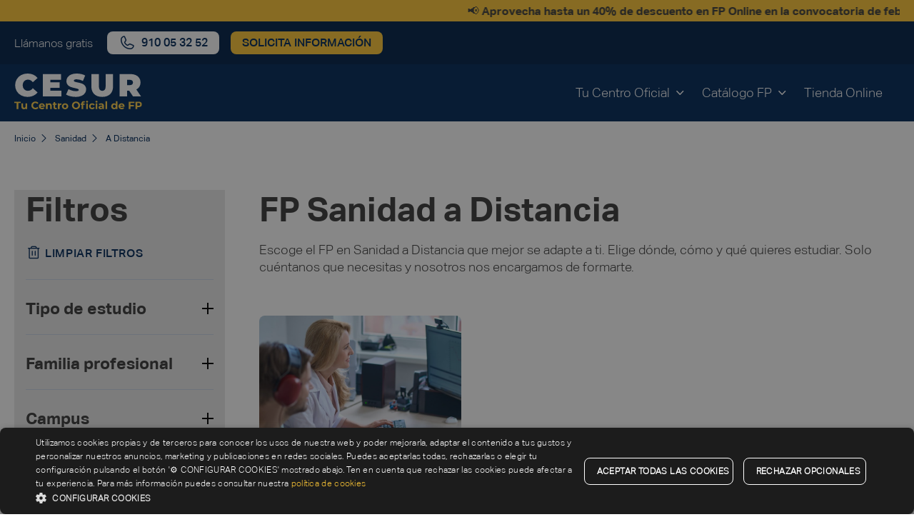

--- FILE ---
content_type: text/html; charset=UTF-8
request_url: https://www.cesurformacion.com/sanidad/a-distancia/2
body_size: 21456
content:
<!DOCTYPE html>
<html lang="es">
<head>    
    <meta charset="utf-8">
    <meta http-equiv="X-UA-Compatible" content="IE=edge">
    <meta name="viewport" content="width=device-width, initial-scale=1">    
    
        
    <script> const __E = 'prod'; </script>

    <!-- DATALAYERS -->
    <script> 
        var dataLayer = [{"pageType":"products distributive","academicCampus":"all","academicType":"all","academicArea":"Sanidad","academicModality":"A Distancia","pageLocale":"es"}];
        function gtag(){dataLayer.push(arguments);}
    </script>
            <script src="/build/website/runtime.c3186c86.js"></script><script src="/build/website/520.34f91831.js"></script><script src="/build/website/cesur_head.f0f3c4da.js"></script>
        <!-- DATALAYERS -->
    
    
    <link rel="Shortcut icon" type="image/png" href="/favicon.ico"/>

    <!-- Add to homescreen for Chrome on Android -->
    <meta name="mobile-web-app-capable" content="yes">
    <meta name="application-name" content="Cesur">

    <meta name="clarity-site-verification" content="59dd5708-57d2-4f9d-8b88-6eb7e4173a0a" >

    <!-- Add to homescreen for Safari on iOS -->
    <meta name="apple-mobile-web-app-capable" content="yes">
    <meta name="apple-mobile-web-app-status-bar-style" content="black">
    <meta name="apple-mobile-web-app-title" content="UMS">
    <link rel="apple-touch-icon" sizes="57x57" href="/build/website/images/favicon/apple-icon-57x57.7de06fd7.png">
    <link rel="apple-touch-icon" sizes="60x60" href="/build/website/images/favicon/apple-icon-60x60.2b340e3b.png">
    <link rel="apple-touch-icon" sizes="72x72" href="/build/website/images/favicon/apple-icon-72x72.e177175f.png">
    <link rel="apple-touch-icon" sizes="76x76" href="/build/website/images/favicon/apple-icon-76x76.e40faaf4.png">
    <link rel="apple-touch-icon" sizes="114x114"
          href="/build/website/images/favicon/apple-icon-114x114.ebf11471.png">
    <link rel="apple-touch-icon" sizes="120x120"
          href="/build/website/images/favicon/apple-icon-120x120.6d2bb2da.png">
    <link rel="apple-touch-icon" sizes="144x144"
          href="/build/website/images/favicon/apple-icon-144x144.f64e20bd.png">
    <link rel="apple-touch-icon" sizes="152x152"
          href="/build/website/images/favicon/apple-icon-152x152.0d17ea7c.png">
    <link rel="apple-touch-icon" sizes="180x180"
          href="/build/website/images/favicon/apple-icon-180x180.6aa0db5e.png">
    <link rel="icon" type="image/png" sizes="192x192"
          href="/build/website/images/favicon/android-icon-192x192.069f683e.png">
    <link rel="icon" type="image/png" sizes="32x32"
          href="/build/website/images/favicon/favicon-32x32.2a5f6d68.png">
    <link rel="icon" type="image/png" sizes="96x96"
          href="/build/website/images/favicon/favicon-96x96.48931ddf.png">
    <link rel="icon" type="image/png" sizes="16x16"
          href="/build/website/images/favicon/favicon-16x16.ab6f6b21.png">

    <meta name="google" content="notranslate"/>
    
    <!-- Google Tag Manager -->
                    <script>(function(w,d,s,l,i){w[l]=w[l]||[];w[l].push({'gtm.start':
        new Date().getTime(),event:'gtm.js'});var f=d.getElementsByTagName(s)[0],
        j=d.createElement(s),dl=l!='dataLayer'?'&l='+l:'';j.async=true;j.src=
        'https://www.googletagmanager.com/gtm.js?id='+i+dl;f.parentNode.insertBefore(j,f);
        })(window,document,'script','dataLayer','GTM-W3RLPQD');</script>
        <script> 
        (function(w,d,s,l,i){w[l]=w[l]||[];w[l].push({'gtm.start':new Date().getTime(),event:'gtm.js'});var f=d.getElementsByTagName(s)[0],j=d.createElement(s),dl=l!='dataLayer'?'&l='+l:'';j.async=true;j.src='https://www.googletagmanager.com/gtm.js?id='+i+dl;f.parentNode.insertBefore(j,f);})(window,document,'script','dataLayer','GTM-NXV6NR2K')    
        </script>
        <!-- End Google Tag Manager -->

        

<title>FP Sanidad a Distancia ➡️ 100% Online ▶ Cesur</title><meta name="description" content="FP Sanidad a Distancia ▶ 100% Online y Oficial en Cesur ➡️ Mejor Centro FP España 2025 ⭐ Formación con empresas TOP ⭐ Becas Disponibles"/><meta name="robots" content="index,follow, max-image-preview:large, max-snippet:-1, max-video-preview:-1"/>                                                    <link rel="canonical" href="https://www.cesurformacion.com/sanidad/a-distancia"/>
                              <meta name="language" content="es"/>      <meta name="publisher" content="Cesur"/>      <meta name="author" content="Cesur"/>      <meta name="copyright" content="Cesur"/>      <meta name="audience" content="all"/>      <meta name="distribution" content="global"/>      <meta name="image" content="https://www.cesurformacion.com/uploads/media/open-graph/09/19-19-19-cesur-fp-v4.svg?v=8-0"/>      <meta name="template" content="catálogo"/>              
            <meta name="DC.Publisher" content="Cesur"/>      <meta name="DC.Copyright" content="Cesur"/>  
      <meta name="twitter:card" content="summary"/>      <meta name="twitter:url" content="https://www.cesurformacion.com/sanidad/a-distancia/2"/>                  <meta name="twitter:image" content="https://www.cesurformacion.com/uploads/media/open-graph/09/19-19-19-cesur-fp-v4.svg?v=8-0"/>  
      <meta name="og:site_name" content="Cesur"/>      <meta name="og:url" content="https://www.cesurformacion.com/sanidad/a-distancia/2"/>            <meta name="og:image" content="https://www.cesurformacion.com/uploads/media/open-graph/09/19-19-19-cesur-fp-v4.svg?v=8-0"/>      <meta name="og:type" content="website"/>            <meta name="og:locale" content="es"/>  
        
    
            <link rel="stylesheet" href="/build/website/cesur.5396195e.css">
            <script src="https://code.jquery.com/jquery-3.7.1.min.js" integrity="sha256-/JqT3SQfawRcv/BIHPThkBvs0OEvtFFmqPF/lYI/Cxo=" crossorigin="anonymous"></script>
    <link href="https://cdnjs.cloudflare.com/ajax/libs/select2/4.0.13/css/select2.min.css" rel="stylesheet" />
    <script src="https://cdnjs.cloudflare.com/ajax/libs/select2/4.0.13/js/select2.full.js"></script>

    <script>    
        //paso 1: inicializar el array _cesurSetups
        window._cesurSetups = window._cesurSetups || [];    

        //paso 2: carga de la función principal que contiene la lógica para añadir configuraciones al array _cesurSetups
        //no pasa nada si se carga más de una vez
        (function () {
            var s = document.createElement('script');
            s.type = 'text/javascript';
            s.async = true;
            // Este script contendrá la lógica para añadir configuraciones al array _cesurSetups  
                        s.src = 'https://generator.cesurformacion.com/forms.js?version=' + Math.random();
                        var x = document.getElementsByTagName('script')[0];
            x.parentNode.insertBefore(s, x);
        })();
    </script>
    <script type="text/javascript">  var _smartsupp = _smartsupp || {};  _smartsupp.key = 'eebe793518828b9762dc153ccb5568e1c2f55dcd';  _smartsupp.color = '#002f87';  _smartsupp.hideMobileWidget = true;  window.smartsupp||(function(d) {   var s,c,o=smartsupp=function(){ o._.push(arguments)};o._=[];   s=d.getElementsByTagName('script')[0];c=d.createElement('script');   c.type='text/javascript';c.charset='utf-8';c.async=true;   c.src='//www.smartsuppchat.com/loader.js?';s.parentNode.insertBefore(c,s);  })(document);  </script>
                              <script>!function(e){var n="https://s.go-mpulse.net/boomerang/";if("False"=="True")e.BOOMR_config=e.BOOMR_config||{},e.BOOMR_config.PageParams=e.BOOMR_config.PageParams||{},e.BOOMR_config.PageParams.pci=!0,n="https://s2.go-mpulse.net/boomerang/";if(window.BOOMR_API_key="G8853-AD49X-JGYR9-8GBV6-FBQQX",function(){function e(){if(!o){var e=document.createElement("script");e.id="boomr-scr-as",e.src=window.BOOMR.url,e.async=!0,i.parentNode.appendChild(e),o=!0}}function t(e){o=!0;var n,t,a,r,d=document,O=window;if(window.BOOMR.snippetMethod=e?"if":"i",t=function(e,n){var t=d.createElement("script");t.id=n||"boomr-if-as",t.src=window.BOOMR.url,BOOMR_lstart=(new Date).getTime(),e=e||d.body,e.appendChild(t)},!window.addEventListener&&window.attachEvent&&navigator.userAgent.match(/MSIE [67]\./))return window.BOOMR.snippetMethod="s",void t(i.parentNode,"boomr-async");a=document.createElement("IFRAME"),a.src="about:blank",a.title="",a.role="presentation",a.loading="eager",r=(a.frameElement||a).style,r.width=0,r.height=0,r.border=0,r.display="none",i.parentNode.appendChild(a);try{O=a.contentWindow,d=O.document.open()}catch(_){n=document.domain,a.src="javascript:var d=document.open();d.domain='"+n+"';void(0);",O=a.contentWindow,d=O.document.open()}if(n)d._boomrl=function(){this.domain=n,t()},d.write("<bo"+"dy onload='document._boomrl();'>");else if(O._boomrl=function(){t()},O.addEventListener)O.addEventListener("load",O._boomrl,!1);else if(O.attachEvent)O.attachEvent("onload",O._boomrl);d.close()}function a(e){window.BOOMR_onload=e&&e.timeStamp||(new Date).getTime()}if(!window.BOOMR||!window.BOOMR.version&&!window.BOOMR.snippetExecuted){window.BOOMR=window.BOOMR||{},window.BOOMR.snippetStart=(new Date).getTime(),window.BOOMR.snippetExecuted=!0,window.BOOMR.snippetVersion=12,window.BOOMR.url=n+"G8853-AD49X-JGYR9-8GBV6-FBQQX";var i=document.currentScript||document.getElementsByTagName("script")[0],o=!1,r=document.createElement("link");if(r.relList&&"function"==typeof r.relList.supports&&r.relList.supports("preload")&&"as"in r)window.BOOMR.snippetMethod="p",r.href=window.BOOMR.url,r.rel="preload",r.as="script",r.addEventListener("load",e),r.addEventListener("error",function(){t(!0)}),setTimeout(function(){if(!o)t(!0)},3e3),BOOMR_lstart=(new Date).getTime(),i.parentNode.appendChild(r);else t(!1);if(window.addEventListener)window.addEventListener("load",a,!1);else if(window.attachEvent)window.attachEvent("onload",a)}}(),"".length>0)if(e&&"performance"in e&&e.performance&&"function"==typeof e.performance.setResourceTimingBufferSize)e.performance.setResourceTimingBufferSize();!function(){if(BOOMR=e.BOOMR||{},BOOMR.plugins=BOOMR.plugins||{},!BOOMR.plugins.AK){var n=""=="true"?1:0,t="",a="ck77v4qxzcoiu2lxajrq-f-48ae757a3-clientnsv4-s.akamaihd.net",i="false"=="true"?2:1,o={"ak.v":"39","ak.cp":"1352718","ak.ai":parseInt("815180",10),"ak.ol":"0","ak.cr":8,"ak.ipv":4,"ak.proto":"h2","ak.rid":"283affa","ak.r":44268,"ak.a2":n,"ak.m":"dscb","ak.n":"ff","ak.bpcip":"18.191.250.0","ak.cport":47806,"ak.gh":"23.192.164.148","ak.quicv":"","ak.tlsv":"tls1.3","ak.0rtt":"","ak.0rtt.ed":"","ak.csrc":"-","ak.acc":"","ak.t":"1769407075","ak.ak":"hOBiQwZUYzCg5VSAfCLimQ==5dy890aimUc0AGsrLz4QYuju4IscRaRUO8O2ZzBiAUHDw7rd/qyR5sgUs1JJqq1klxwWIz72xABMXlaWZlJVmbSJBvQeZGCU8QjEcS3+sb9DHwbJ9od3IchamLVU+DxekA90oKZjcynibZbXFmMLtOJwm80wECJjacq2/vf3OP63Z8xyWTxHXWHnolSbdZjXo+XtgvZHX+lhAd/HKOiCFUOfby/513hcNoeBhMZ9vqbBf64G8jcYzR+lNlHM/MmL6VeabPNbSTZN9M58lgto7gGbGmRg7i+xIrAPf+2KX88WGqc/SuA/XDUsbXzr5ZY280ypHXtc3HysIk8rBk4jmigY1e6IPr40tb38cW4PiNXT2jeoP4LouXCQ1gCrb9LJKSSBhycZLp3GOSdtdcMYGhZfPR7L+kgPca9et+YbbI8=","ak.pv":"5","ak.dpoabenc":"","ak.tf":i};if(""!==t)o["ak.ruds"]=t;var r={i:!1,av:function(n){var t="http.initiator";if(n&&(!n[t]||"spa_hard"===n[t]))o["ak.feo"]=void 0!==e.aFeoApplied?1:0,BOOMR.addVar(o)},rv:function(){var e=["ak.bpcip","ak.cport","ak.cr","ak.csrc","ak.gh","ak.ipv","ak.m","ak.n","ak.ol","ak.proto","ak.quicv","ak.tlsv","ak.0rtt","ak.0rtt.ed","ak.r","ak.acc","ak.t","ak.tf"];BOOMR.removeVar(e)}};BOOMR.plugins.AK={akVars:o,akDNSPreFetchDomain:a,init:function(){if(!r.i){var e=BOOMR.subscribe;e("before_beacon",r.av,null,null),e("onbeacon",r.rv,null,null),r.i=!0}return this},is_complete:function(){return!0}}}}()}(window);</script></head>
<body>    

        <!-- Google Tag Manager (noscript) -->
    <noscript><iframe src="https://www.googletagmanager.com/ns.html?id=GTM-W3RLPQD"
    height="0" width="0" style="display:none;visibility:hidden"></iframe></noscript>
    <!-- End Google Tag Manager (noscript) -->
    <!-- Google Tag Manager (noscript) -->
    <noscript><iframe src="https://www.googletagmanager.com/ns.html?id=GTM-NXV6NR2K"
    height="0" width="0" style="display:none;visibility:hidden"></iframe></noscript>
    <!-- End Google Tag Manager (noscript) -->

                <header class="header-mobile" data-header-mobile>

  															<div class="header__promobar">
				<div class="header__promobar-content">
					                    <a data-obfuscate-url  data-href="aHR0cHM6Ly93d3cuY2VzdXJmb3JtYWNpb24uY29tL2ZwLWZlYnJlcm8="  class="" data-gtm-click="" data-category="transversal" data-action="promobar" data-label="📢  aprovecha hasta un 40% de descuento en fp online en la convocatoria de febrero. 🎓" data-module="01N Header" title="📢  aprovecha hasta un 40% de descuento en fp online en la convocatoria de febrero. 🎓">
          <span>📢 <strong> Aprovecha hasta un 40% de descuento en FP Online en la convocatoria de febrero.</strong> 🎓</span>
        </a>
            
				</div>
			</div>

			
		<div class="header-mobile__topbar">
		<div class="header-mobile__topbar-content">
												<span class="header-mobile__topbar-content-phonetext">Llámanos gratis</span>
					<a data-obfuscate-url data-href="dGVsOjkxMCAwNSAzMiA1Mg==" title="llamar al 910 05 32 52" class="button header__button header__phone" data-gtm-click data-category="transversal" data-action="header" data-label="llamar al 910 05 32 52" data-eventname="contact_c2c" data-module="00 Especiales" data-thephone="910053252">
  <span class="icon icon-phone hide-mobile" aria-hidden="true"></span>
  <span class="header-mobile__button-icon icon-phone-call hide-desktop c-white" aria-hidden="true"></span>
  <span class="visually-hidden">Llamar</span>
  <span class="hide-mobile">910 05 32 52</span>
</a>																	<button  class="button header__button hide-mobile"  data-modal-open="requestInfo" data-gtm-click data-category="transversal" data-action="header" data-module="00 Especiales">
    <span class="">Solicita información</span>
</button>		</div>
	</div>

  <div class="header-mobile__bar">
    <a href="/" rel="follow" title="Cesur"
       data-gtm-click data-category="header" data-action="logo" data-label="cesur" data-module="01N Header">
                                  <img alt="Logo Cesur" title="Logo Cesur" loading="lazy" src="/uploads/media/logo-small/09/19-19-19-cesur-fp-v4.svg?v=8-0" srcset="/uploads/media/logo-small/09/19-19-19-cesur-fp-v4.svg?v=8-0" class="header-mobile__logo lazyload">
                  </a>
    <div class="d-flex">
                        <a data-obfuscate-url data-href="dGVsOjkxMCAwNSAzMiA1Mg==" title="llamar al 910 05 32 52" class="button header__button header__phone" data-gtm-click data-category="transversal" data-action="header" data-label="llamar al 910 05 32 52" data-eventname="contact_c2c" data-module="00 Especiales" data-thephone="910053252">
  <span class="icon icon-phone hide-mobile" aria-hidden="true"></span>
  <span class="header-mobile__button-icon icon-phone-call hide-desktop c-white" aria-hidden="true"></span>
  <span class="visually-hidden">Llamar</span>
  <span class="hide-mobile">910 05 32 52</span>
</a>                                        <button class="hamburger" type="button" data-menu-trigger aria-label="Open/Close navigation">
        <span class="hamburger__line"></span>
        <span class="hamburger__line"></span>
        <span class="hamburger__line"></span>
      </button>
    </div> 
  </div>

  <div class="header-mobile__content" data-menu-content>
    <div>
      <nav>
      <p class="t-bold t-text-2">Inicio</p>
      <hr class="line-title">
        <ul class="header-mobile__menu">
                    <li class="header-mobile__menu-item" aria-expanded="false" aria-label="Open header submenu">
                          <a data-obfuscate-url data-href="Iw==" title="tu centro oficial" class="header-mobile__submenu-title t-text t-bold mb-s" data-submenu-trigger="#submenuContent-202" data-gtm-click data-category="transversal" data-action="menu" data-label="tu centro oficial" data-module="01N Header">TU CENTRO OFICIAL</a>
              <div id="submenuContent-202" class="header-mobile__submenu-content" data-submenu-content>
                <a data-obfuscate-url data-href="Iw==" title="tu centro oficial" class="header-mobile__back t-text t-bold mb-s d-block" data-submenu-close="" aria-label="Back to main navigation" data-gtm-click data-category="transversal" data-action="menu" data-label="back to main navigation" data-module="01N Header">TU CENTRO OFICIAL</a>
                <hr class="line-title">
                                <ul class="header-mobile__submenu-content-list">
                                          <li class="header-mobile__menu-item" id="header-mobile-dropdown-203" aria-expanded="false" aria-label="Open header submenu" >
                          <a data-obfuscate-url data-href="Iw==" title="conócenos" data-dropdown-menu-trigger="#header-mobile-dropdown-203" class="header-mobile__menu-title t-text t-bold mb-s" data-gtm-click data-category="transversal" data-action="menu" data-label="conócenos" data-module="01N Header">Conócenos</a>
                                                      <ul class="header-mobile__submenu">
                                                            <li>
                                                                                            <a  href="https://www.cesurformacion.com/quienes-somos" rel="follow"  class="t-text" data-gtm-click="" data-category="transversal" data-action="menu" data-label="por qué estudiar en cesur" data-module="01N Header" title="por qué estudiar en cesur">
          <span>Por qué Estudiar en Cesur</span>
        </a>
            
                              </li>
                                                            <li>
                                                                                            <a  href="https://www.cesurformacion.com/centros" rel="follow"  class="t-text" data-gtm-click="" data-category="transversal" data-action="menu" data-label="nuestros centros formativos" data-module="01N Header" title="nuestros centros formativos">
          <span>Nuestros Centros Formativos</span>
        </a>
            
                              </li>
                                                            <li>
                                                                                            <a  href="/empresas" rel="follow"  class="t-text" data-gtm-click="" data-category="transversal" data-action="menu" data-label="empresas" data-module="01N Header" title="empresas">
          <span>Empresas</span>
        </a>
            
                              </li>
                                                            <li>
                                                                                            <a  href="/contacto" rel="follow"  class="t-text" data-gtm-click="" data-category="transversal" data-action="menu" data-label="contacto" data-module="01N Header" title="contacto">
          <span>Contacto</span>
        </a>
            
                              </li>
                                                          </ul>
                                                    </li>
                                          <li class="header-mobile__menu-item" id="header-mobile-dropdown-204" aria-expanded="false" aria-label="Open header submenu" >
                          <a data-obfuscate-url data-href="Iw==" title="empleo, ayudas y becas" data-dropdown-menu-trigger="#header-mobile-dropdown-204" class="header-mobile__menu-title t-text t-bold mb-s" data-gtm-click data-category="transversal" data-action="menu" data-label="empleo, ayudas y becas" data-module="01N Header">Empleo, Ayudas y Becas</a>
                                                      <ul class="header-mobile__submenu">
                                                            <li>
                                                                                            <a  href="/bolsa-de-trabajo" rel="follow"  class="t-text" data-gtm-click="" data-category="transversal" data-action="menu" data-label="bolsa de empleo" data-module="01N Header" title="bolsa de empleo">
          <span>Bolsa de Empleo</span>
        </a>
            
                              </li>
                                                            <li>
                                                                                            <a  href="https://jobs.cesurformacion.com/jobs" rel="follow"  class="t-text" data-gtm-click="" data-category="transversal" data-action="menu" data-label="trabaja con nosotros" data-module="01N Header" title="trabaja con nosotros">
          <span>Trabaja con Nosotros</span>
        </a>
            
                              </li>
                                                            <li>
                                                                                            <a  href="/becas-fp" rel="follow"  class="t-text" data-gtm-click="" data-category="transversal" data-action="menu" data-label="becas fp" data-module="01N Header" title="becas fp">
          <span>Becas FP</span>
        </a>
            
                              </li>
                                                            <li>
                                                                                            <a  href="/erasmus-fp" rel="follow"  class="t-text" data-gtm-click="" data-category="transversal" data-action="menu" data-label="erasmus fp" data-module="01N Header" title="erasmus fp">
          <span>Erasmus FP</span>
        </a>
            
                              </li>
                                                            <li>
                                                                                            <a  href="/financiar-fp" rel="follow"  class="t-text" data-gtm-click="" data-category="transversal" data-action="menu" data-label="financiar fp" data-module="01N Header" title="financiar fp">
          <span>Financiar FP</span>
        </a>
            
                              </li>
                                                          </ul>
                                                    </li>
                                  </ul>
                              </div>
                      </li>
                    <li class="header-mobile__menu-item" aria-expanded="false" aria-label="Open header submenu">
                          <a data-obfuscate-url data-href="Iw==" title="catálogo fp" class="header-mobile__submenu-title t-text t-bold mb-s" data-submenu-trigger="#submenuContent-214" data-gtm-click data-category="transversal" data-action="menu" data-label="catálogo fp" data-module="01N Header">CATÁLOGO FP</a>
              <div id="submenuContent-214" class="header-mobile__submenu-content" data-submenu-content>
                <a data-obfuscate-url data-href="Iw==" title="catálogo fp" class="header-mobile__back t-text t-bold mb-s d-block" data-submenu-close="" aria-label="Back to main navigation" data-gtm-click data-category="transversal" data-action="menu" data-label="back to main navigation" data-module="01N Header">CATÁLOGO FP</a>
                <hr class="line-title">
                                <ul class="header-mobile__submenu-content-list">
                                          <li class="header-mobile__menu-item" id="header-mobile-dropdown-215" aria-expanded="false" aria-label="Open header submenu" >
                          <a data-obfuscate-url data-href="Iw==" title="tipo de estudio" data-dropdown-menu-trigger="#header-mobile-dropdown-215" class="header-mobile__menu-title t-text t-bold mb-s" data-gtm-click data-category="transversal" data-action="menu" data-label="tipo de estudio" data-module="01N Header">Tipo de Estudio</a>
                                                      <ul class="header-mobile__submenu">
                                                            <li>
                                                                                            <a  href="/grado-superior" rel="follow"  class="t-text" data-gtm-click="" data-category="transversal" data-action="menu" data-label="grado superior" data-module="01N Header" title="grado superior">
          <span>Grado Superior</span>
        </a>
            
                              </li>
                                                            <li>
                                                                                            <a  href="/grado-medio" rel="follow"  class="t-text" data-gtm-click="" data-category="transversal" data-action="menu" data-label="grado medio" data-module="01N Header" title="grado medio">
          <span>Grado Medio</span>
        </a>
            
                              </li>
                                                            <li>
                                                                                            <a  href="https://www.cesurformacion.com/master-fp" rel="follow"  class="t-text" data-gtm-click="" data-category="transversal" data-action="menu" data-label="máster fp" data-module="01N Header" title="máster fp">
          <span>Máster FP</span>
        </a>
            
                              </li>
                                                          </ul>
                                                    </li>
                                          <li class="header-mobile__menu-item" id="header-mobile-dropdown-216" aria-expanded="false" aria-label="Open header submenu" >
                          <a data-obfuscate-url data-href="Iw==" title="modalidad" data-dropdown-menu-trigger="#header-mobile-dropdown-216" class="header-mobile__menu-title t-text t-bold mb-s" data-gtm-click data-category="transversal" data-action="menu" data-label="modalidad" data-module="01N Header">Modalidad</a>
                                                      <ul class="header-mobile__submenu">
                                                            <li>
                                                                                    <a data-obfuscate-url  data-href="L2ZwLXByZXNlbmNpYWw="  class="t-text" data-gtm-click="" data-category="transversal" data-action="menu" data-label="fp presencial" data-module="01N Header" title="fp presencial">
          <span>FP Presencial</span>
        </a>
            
                              </li>
                                                            <li>
                                                                                            <a  href="/fp-a-distancia" rel="follow"  class="t-text" data-gtm-click="" data-category="transversal" data-action="menu" data-label="fp a distancia" data-module="01N Header" title="fp a distancia">
          <span>FP a Distancia</span>
        </a>
            
                              </li>
                                                          </ul>
                                                    </li>
                                          <li class="header-mobile__menu-item" id="header-mobile-dropdown-217" aria-expanded="false" aria-label="Open header submenu" >
                          <a data-obfuscate-url data-href="Iw==" title="familias profesionales" data-dropdown-menu-trigger="#header-mobile-dropdown-217" class="header-mobile__menu-title t-text t-bold mb-s" data-gtm-click data-category="transversal" data-action="menu" data-label="familias profesionales" data-module="01N Header">Familias Profesionales</a>
                                                      <ul class="header-mobile__submenu">
                                                            <li>
                                                                                            <a  href="/fp-sanidad" rel="follow"  class="t-text" data-gtm-click="" data-category="transversal" data-action="menu" data-label="fp sanidad" data-module="01N Header" title="fp sanidad">
          <span>FP Sanidad</span>
        </a>
            
                              </li>
                                                            <li>
                                                                                            <a  href="/fp-deporte" rel="follow"  class="t-text" data-gtm-click="" data-category="transversal" data-action="menu" data-label="fp deporte" data-module="01N Header" title="fp deporte">
          <span>FP Deporte</span>
        </a>
            
                              </li>
                                                            <li>
                                                                                            <a  href="/fp-informatica" rel="follow"  class="t-text" data-gtm-click="" data-category="transversal" data-action="menu" data-label="fp informática" data-module="01N Header" title="fp informática">
          <span>FP Informática</span>
        </a>
            
                              </li>
                                                            <li>
                                                                                            <a  href="/fp-administracion-y-gestion" rel="follow"  class="t-text" data-gtm-click="" data-category="transversal" data-action="menu" data-label="fp administración y gestión" data-module="01N Header" title="fp administración y gestión">
          <span>FP Administración y Gestión</span>
        </a>
            
                              </li>
                                                            <li>
                                                                                            <a  href="/fp-servicios-socioculturales" rel="follow"  class="t-text" data-gtm-click="" data-category="transversal" data-action="menu" data-label="fp sociocultural" data-module="01N Header" title="fp sociocultural">
          <span>FP Sociocultural</span>
        </a>
            
                              </li>
                                                            <li>
                                                                                            <a  href="/fp-comercio-y-marketing" rel="follow"  class="t-text" data-gtm-click="" data-category="transversal" data-action="menu" data-label="fp comercio y marketing" data-module="01N Header" title="fp comercio y marketing">
          <span>FP Comercio y Marketing</span>
        </a>
            
                              </li>
                                                            <li>
                                                                                            <a  href="/fp-imagen-y-sonido" rel="follow"  class="t-text" data-gtm-click="" data-category="transversal" data-action="menu" data-label="fp imagen y sonido" data-module="01N Header" title="fp imagen y sonido">
          <span>FP Imagen y Sonido</span>
        </a>
            
                              </li>
                                                            <li>
                                                                                            <a  href="/fp-hosteleria-y-turismo" rel="follow"  class="t-text" data-gtm-click="" data-category="transversal" data-action="menu" data-label="fp hostelería y turismo" data-module="01N Header" title="fp hostelería y turismo">
          <span>FP Hostelería y Turismo</span>
        </a>
            
                              </li>
                                                            <li>
                                                                                            <a  href="/fp-aeronautica" rel="follow"  class="t-text" data-gtm-click="" data-category="transversal" data-action="menu" data-label="fp aeronáutica" data-module="01N Header" title="fp aeronáutica">
          <span>FP Aeronáutica</span>
        </a>
            
                              </li>
                                                            <li>
                                                                                            <a  href="/fp-edificacion-y-obra-civil" rel="follow"  class="t-text" data-gtm-click="" data-category="transversal" data-action="menu" data-label="fp edificación y obra civil" data-module="01N Header" title="fp edificación y obra civil">
          <span>FP Edificación y Obra Civil</span>
        </a>
            
                              </li>
                                                            <li>
                                                                                            <a  href="/fp-electricidad-y-electronica" rel="follow"  class="t-text" data-gtm-click="" data-category="transversal" data-action="menu" data-label="fp electricidad y electrónica" data-module="01N Header" title="fp electricidad y electrónica">
          <span>FP Electricidad y Electrónica</span>
        </a>
            
                              </li>
                                                            <li>
                                                                                            <a  href="/fp-imagen-personal" rel="follow"  class="t-text" data-gtm-click="" data-category="transversal" data-action="menu" data-label="fp imagen personal" data-module="01N Header" title="fp imagen personal">
          <span>FP Imagen Personal</span>
        </a>
            
                              </li>
                                                            <li>
                                                                                            <a  href="https://www.cesurformacion.com/fp-mantenimiento-vehiculos" rel="follow"  class="t-text" data-gtm-click="" data-category="transversal" data-action="menu" data-label="fp mantenimiento vehículos" data-module="01N Header" title="fp mantenimiento vehículos">
          <span>FP Mantenimiento Vehículos</span>
        </a>
            
                              </li>
                                                            <li>
                                                                                            <a  href="/fp-seguridad-medio-ambiente" rel="follow"  class="t-text" data-gtm-click="" data-category="transversal" data-action="menu" data-label="fp seguridad y medio ambiente" data-module="01N Header" title="fp seguridad y medio ambiente">
          <span>FP Seguridad y Medio Ambiente</span>
        </a>
            
                              </li>
                                                            <li>
                                                                                            <a  href="/fp-energia-y-agua" rel="follow"  class="t-text" data-gtm-click="" data-category="transversal" data-action="menu" data-label="fp energía y agua" data-module="01N Header" title="fp energía y agua">
          <span>FP Energía y Agua</span>
        </a>
            
                              </li>
                                                            <li>
                                                                                            <a  href="/fp-quimica" rel="follow"  class="t-text" data-gtm-click="" data-category="transversal" data-action="menu" data-label="fp química" data-module="01N Header" title="fp química">
          <span>FP Química</span>
        </a>
            
                              </li>
                                                            <li>
                                                                                            <a  href="/fabricacion-mecanica/a-distancia" rel="follow"  class="t-text" data-gtm-click="" data-category="transversal" data-action="menu" data-label="fp óptica" data-module="01N Header" title="fp óptica">
          <span>FP Óptica</span>
        </a>
            
                              </li>
                                                          </ul>
                                                    </li>
                                          <li class="header-mobile__menu-item" id="header-mobile-dropdown-218" aria-expanded="false" aria-label="Open header submenu" >
                          <a data-obfuscate-url data-href="Iw==" title="dónde estudiar" data-dropdown-menu-trigger="#header-mobile-dropdown-218" class="header-mobile__menu-title t-text t-bold mb-s" data-gtm-click data-category="transversal" data-action="menu" data-label="dónde estudiar" data-module="01N Header">Dónde Estudiar</a>
                                                      <ul class="header-mobile__submenu">
                                                            <li>
                                                                                            <a  href="/fp-malaga" rel="follow"  class="t-text" data-gtm-click="" data-category="transversal" data-action="menu" data-label="fp málaga" data-module="01N Header" title="fp málaga">
          <span>FP Málaga</span>
        </a>
            
                              </li>
                                                            <li>
                                                                                            <a  href="/fp-sevilla" rel="follow"  class="t-text" data-gtm-click="" data-category="transversal" data-action="menu" data-label="fp sevilla" data-module="01N Header" title="fp sevilla">
          <span>FP Sevilla</span>
        </a>
            
                              </li>
                                                            <li>
                                                                                            <a  href="/fp-madrid" rel="follow"  class="t-text" data-gtm-click="" data-category="transversal" data-action="menu" data-label="fp madrid" data-module="01N Header" title="fp madrid">
          <span>FP Madrid</span>
        </a>
            
                              </li>
                                                            <li>
                                                                                            <a  href="/fp-badajoz" rel="follow"  class="t-text" data-gtm-click="" data-category="transversal" data-action="menu" data-label="fp badajoz" data-module="01N Header" title="fp badajoz">
          <span>FP Badajoz</span>
        </a>
            
                              </li>
                                                            <li>
                                                                                            <a  href="/fp-murcia" rel="follow"  class="t-text" data-gtm-click="" data-category="transversal" data-action="menu" data-label="fp murcia" data-module="01N Header" title="fp murcia">
          <span>FP Murcia</span>
        </a>
            
                              </li>
                                                            <li>
                                                                                            <a  href="/fp-caceres" rel="follow"  class="t-text" data-gtm-click="" data-category="transversal" data-action="menu" data-label="fp cáceres" data-module="01N Header" title="fp cáceres">
          <span>FP Cáceres</span>
        </a>
            
                              </li>
                                                            <li>
                                                                                            <a  href="/fp-las-palmas" rel="follow"  class="t-text" data-gtm-click="" data-category="transversal" data-action="menu" data-label="fp las palmas" data-module="01N Header" title="fp las palmas">
          <span>FP Las Palmas</span>
        </a>
            
                              </li>
                                                            <li>
                                                                                            <a  href="/fp-tenerife" rel="follow"  class="t-text" data-gtm-click="" data-category="transversal" data-action="menu" data-label="fp tenerife" data-module="01N Header" title="fp tenerife">
          <span>FP Tenerife</span>
        </a>
            
                              </li>
                                                            <li>
                                                                                            <a  href="/fp-zaragoza" rel="follow"  class="t-text" data-gtm-click="" data-category="transversal" data-action="menu" data-label="fp zaragoza" data-module="01N Header" title="fp zaragoza">
          <span>FP Zaragoza</span>
        </a>
            
                              </li>
                                                            <li>
                                                                                            <a  href="/fp-mallorca" rel="follow"  class="t-text" data-gtm-click="" data-category="transversal" data-action="menu" data-label="fp mallorca" data-module="01N Header" title="fp mallorca">
          <span>FP Mallorca</span>
        </a>
            
                              </li>
                                                            <li>
                                                                                            <a  href="/fp-leon" rel="follow"  class="t-text" data-gtm-click="" data-category="transversal" data-action="menu" data-label="fp león" data-module="01N Header" title="fp león">
          <span>FP León</span>
        </a>
            
                              </li>
                                                            <li>
                                                                                            <a  href="/fp-valladolid" rel="follow"  class="t-text" data-gtm-click="" data-category="transversal" data-action="menu" data-label="fp valladolid" data-module="01N Header" title="fp valladolid">
          <span>FP Valladolid</span>
        </a>
            
                              </li>
                                                            <li>
                                                                                            <a  href="/fp-barcelona" rel="follow"  class="t-text" data-gtm-click="" data-category="transversal" data-action="menu" data-label="fp barcelona" data-module="01N Header" title="fp barcelona">
          <span>FP Barcelona</span>
        </a>
            
                              </li>
                                                            <li>
                                                                                            <a  href="https://www.cesurformacion.com/fp-jaen" rel="follow"  class="t-text" data-gtm-click="" data-category="transversal" data-action="menu" data-label="fp jaén" data-module="01N Header" title="fp jaén">
          <span>FP Jaén</span>
        </a>
            
                              </li>
                                                          </ul>
                                                    </li>
                                  </ul>
                              </div>
                      </li>
                    <li class="header-mobile__menu-item" aria-expanded="false" aria-label="Open header submenu">
                                                                    <a  href="/blog" rel="follow"  class="t-text t-uppercase t-bold" data-gtm-click="" data-category="transversal" data-action="menu" data-label="blog" data-module="01N Header" title="blog">
          <span>BLOG</span>
        </a>
            
                      </li>
                    <li class="header-mobile__menu-item" aria-expanded="false" aria-label="Open header submenu">
                                                                    <a  href="https://tienda.cesurformacion.com/" rel="follow"  class="t-text t-uppercase t-bold" data-gtm-click="" data-category="transversal" data-action="menu" data-label="tienda online" data-module="01N Header" title="tienda online">
          <span>TIENDA ONLINE</span>
        </a>
            
                      </li>
                    <li class="header-mobile__menu-item" aria-expanded="false" aria-label="Open header submenu">
            <a href="https://www.cesurformacion.com/aula-virtual" rel="follow" class="t-text t-uppercase t-bold" data-gtm-click="" data-category="transversal" data-action="menu" data-label="🖥️ aula virtual" data-module="01N Header" title="🖥️ aula virtual">
              🖥️ AULA VIRTUAL
            </a>
                            </ul>
      </nav>
    </div>
  </div>
</header>    <header class="header" data-header>

																<div class="header__promobar">
				<div class="header__promobar-content">
					                    <a data-obfuscate-url  data-href="aHR0cHM6Ly93d3cuY2VzdXJmb3JtYWNpb24uY29tL2ZwLWZlYnJlcm8="  class="" data-gtm-click="" data-category="transversal" data-action="promobar" data-label="📢  aprovecha hasta un 40% de descuento en fp online en la convocatoria de febrero. 🎓" data-module="01N Header" title="📢  aprovecha hasta un 40% de descuento en fp online en la convocatoria de febrero. 🎓">
          <span>📢 <strong> Aprovecha hasta un 40% de descuento en FP Online en la convocatoria de febrero.</strong> 🎓</span>
        </a>
            
				</div>
			</div>

			
		<div class="header__topbar">
		<div class="header__topbar-content">
												<span class="header__topbar-content-phonetext">Llámanos gratis</span>
					<a data-obfuscate-url data-href="dGVsOjkxMCAwNSAzMiA1Mg==" title="llamar al 910 05 32 52" class="button header__button header__phone" data-gtm-click data-category="transversal" data-action="header" data-label="llamar al 910 05 32 52" data-eventname="contact_c2c" data-module="00 Especiales" data-thephone="910053252">
  <span class="icon icon-phone hide-mobile" aria-hidden="true"></span>
  <span class="header-mobile__button-icon icon-phone-call hide-desktop c-white" aria-hidden="true"></span>
  <span class="visually-hidden">Llamar</span>
  <span class="hide-mobile">910 05 32 52</span>
</a>																	<button  class="button header__button hide-mobile"  data-modal-open="requestInfo" data-gtm-click data-category="transversal" data-action="header" data-module="00 Especiales">
    <span class="">Solicita información</span>
</button>		</div>
	</div>

	<div class="header__main" data-header-main>
		<div class="header__main-content wrapper">
			<a href="/" rel="follow" title="Cesur" data-gtm-click data-category="transversal" data-action="menu" data-label="cesur" data-module="01N Header">
														<img alt="Logo Cesur" title="Logo Cesur" loading="lazy" src="/uploads/media/logo-small/09/19-19-19-cesur-fp-v4.svg?v=8-0" srcset="/uploads/media/logo-small/09/19-19-19-cesur-fp-v4.svg?v=8-0" class="lazyload header__logo">
							</a>
			<nav class="d-flex">
				<ul class="header__menu">
											<li class="t-text header__menu-item"  data-megamenu-trigger="#megamenu-67"  aria-expanded="false">
															Tu Centro Oficial
													</li>
											<li class="t-text header__menu-item"  data-megamenu-trigger="#megamenu-11"  aria-expanded="false">
															Catálogo FP
													</li>
											<li class="t-text"  aria-expanded="false">
							
								
																																	
																                            <a  href="/blog" rel="follow"  class="t-text header__menu-link hide-desktop" data-gtm-click="" data-category="transversal" data-action="menu" data-label="blog" data-module="01N Header" title="blog">
          <span>Blog</span>
        </a>
            
													</li>
											<li class="t-text"  aria-expanded="false">
							
								
																
																                    <a data-obfuscate-url  data-href="aHR0cHM6Ly90aWVuZGEuY2VzdXJmb3JtYWNpb24uY29tLw=="  class="t-text header__menu-link" data-gtm-click="" data-category="transversal" data-action="menu" data-label="tienda online" data-module="01N Header" title="tienda online">
          <span>Tienda Online</span>
        </a>
            
													</li>
									</ul>
			</nav>
		</div>
	</div>
	<div class="header__menu-content" data-megamenu-content>
									<ul
					id="megamenu-67" class="header__submenu" data-megamenu-submenu>
																<li class="header__submenu-item">
							<div class="header__submenu-container">
																																																		<p class="t-bold t-text-2">Conócenos</p><hr class="line-title">
																																										<div class="header__submenu-content">
												<ul>
																											<li class="mb-s">
																														                            <a  href="https://www.cesurformacion.com/quienes-somos" rel="follow"  class="header__submenu-link" data-gtm-click="" data-category="transversal" data-action="menu" data-label="por qué estudiar en cesur" data-module="01N Header" title="por qué estudiar en cesur">
          <span>Por qué estudiar en Cesur</span>
        </a>
            
																												<li class="mb-s">
																														                            <a  href="https://www.cesurformacion.com/centros" rel="follow"  class="header__submenu-link" data-gtm-click="" data-category="transversal" data-action="menu" data-label="nuestros centros formativos" data-module="01N Header" title="nuestros centros formativos">
          <span>Nuestros Centros Formativos</span>
        </a>
            
																												<li class="mb-s">
																														                            <a  href="/contacto" rel="follow"  class="header__submenu-link" data-gtm-click="" data-category="transversal" data-action="menu" data-label="contacto" data-module="01N Header" title="contacto">
          <span>Contacto</span>
        </a>
            
																												<li class="mb-s">
																														                            <a  href="/empresas" rel="follow"  class="header__submenu-link" data-gtm-click="" data-category="transversal" data-action="menu" data-label="empresas" data-module="01N Header" title="empresas">
          <span>Empresas</span>
        </a>
            
																												<li class="mb-s">
																														                            <a  href="/aula-virtual" rel="follow"  class="header__submenu-link" data-gtm-click="" data-category="transversal" data-action="menu" data-label="🖥️ aula virtual" data-module="01N Header" title="🖥️ aula virtual">
          <span>🖥️ Aula Virtual</span>
        </a>
            
																											</ul>
												</div>
																																						</div>
							</li>
												<li class="header__submenu-item">
							<div class="header__submenu-container">
																																																		<p class="t-bold t-text-2">Empleo, ayudas y becas</p><hr class="line-title">
																																										<div class="header__submenu-content">
												<ul>
																											<li class="mb-s">
																														                            <a  href="https://jobs.grupocoremsa.com/jobs" rel="follow"  class="header__submenu-link" data-gtm-click="" data-category="transversal" data-action="menu" data-label="trabaja con nosotros" data-module="01N Header" title="trabaja con nosotros">
          <span>Trabaja con Nosotros</span>
        </a>
            
																												<li class="mb-s">
																														                            <a  href="https://cesurconecta.com/home" rel="nofollow"  class="header__submenu-link" data-gtm-click="" data-category="transversal" data-action="menu" data-label="portal de empleo" data-module="01N Header" title="portal de empleo">
          <span>Portal de Empleo</span>
        </a>
            
																												<li class="mb-s">
																														                            <a  href="/becas-fp" rel="follow"  class="header__submenu-link" data-gtm-click="" data-category="transversal" data-action="menu" data-label="becas fp" data-module="01N Header" title="becas fp">
          <span>Becas FP</span>
        </a>
            
																												<li class="mb-s">
																														                            <a  href="/erasmus-fp" rel="follow"  class="header__submenu-link" data-gtm-click="" data-category="transversal" data-action="menu" data-label="erasmus fp" data-module="01N Header" title="erasmus fp">
          <span>Erasmus FP</span>
        </a>
            
																												<li class="mb-s">
																														                            <a  href="/financiar-fp" rel="follow"  class="header__submenu-link" data-gtm-click="" data-category="transversal" data-action="menu" data-label="financiar fp" data-module="01N Header" title="financiar fp">
          <span>Financiar FP</span>
        </a>
            
																											</ul>
												</div>
																																						</div>
							</li>
																							</ul>
														<ul
					id="megamenu-11" class="header__submenu" data-megamenu-submenu>
																<li class="header__submenu-item">
							<div class="header__submenu-container">
																																																		<p class="t-bold t-text-2">Tipo de Estudio</p><hr class="line-title">
																																										<div class="header__submenu-content">
												<ul>
																											<li class="mb-s">
																														                            <a  href="/grado-superior" rel="follow"  class="header__submenu-link" data-gtm-click="" data-category="transversal" data-action="menu" data-label="grado superior" data-module="01N Header" title="grado superior">
          <span>Grado Superior</span>
        </a>
            
																												<li class="mb-s">
																														                            <a  href="/grado-medio" rel="follow"  class="header__submenu-link" data-gtm-click="" data-category="transversal" data-action="menu" data-label="grado medio" data-module="01N Header" title="grado medio">
          <span>Grado Medio</span>
        </a>
            
																												<li class="mb-s">
																														                            <a  href="https://www.cesurformacion.com/master-fp" rel="follow"  class="header__submenu-link" data-gtm-click="" data-category="transversal" data-action="menu" data-label="máster fp" data-module="01N Header" title="máster fp">
          <span>Máster FP</span>
        </a>
            
																											</ul>
												</div>
																																																						<p class="t-bold t-text-2">Modalidad</p><hr class="line-title">
																																										<div class="header__submenu-content">
												<ul>
																											<li class="mb-s">
																														                    <a data-obfuscate-url  data-href="L2ZwLXByZXNlbmNpYWw="  class="header__submenu-link" data-gtm-click="" data-category="transversal" data-action="menu" data-label="fp presencial" data-module="01N Header" title="fp presencial">
          <span>FP Presencial</span>
        </a>
            
																												<li class="mb-s">
																														                            <a  href="/fp-a-distancia" rel="follow"  class="header__submenu-link" data-gtm-click="" data-category="transversal" data-action="menu" data-label="fp a distancia" data-module="01N Header" title="fp a distancia">
          <span>FP a Distancia</span>
        </a>
            
																											</ul>
												</div>
																																						</div>
							</li>
												<li class="header__submenu-item">
							<div class="header__submenu-container">
																																																		<p class="t-bold t-text-2">Familias Profesionales</p><hr class="line-title">
																																										<div class="header__submenu-content">
												<ul>
																											<li class="mb-s">
																														                            <a  href="/fp-sanidad" rel="follow"  class="header__submenu-link" data-gtm-click="" data-category="transversal" data-action="menu" data-label="fp sanidad" data-module="01N Header" title="fp sanidad">
          <span>FP Sanidad</span>
        </a>
            
																												<li class="mb-s">
																														                            <a  href="/fp-deporte" rel="follow"  class="header__submenu-link" data-gtm-click="" data-category="transversal" data-action="menu" data-label="fp deporte" data-module="01N Header" title="fp deporte">
          <span>FP Deporte</span>
        </a>
            
																												<li class="mb-s">
																														                            <a  href="/fp-informatica" rel="follow"  class="header__submenu-link" data-gtm-click="" data-category="transversal" data-action="menu" data-label="fp informática" data-module="01N Header" title="fp informática">
          <span>FP Informática</span>
        </a>
            
																												<li class="mb-s">
																														                            <a  href="/fp-administracion-y-gestion" rel="follow"  class="header__submenu-link" data-gtm-click="" data-category="transversal" data-action="menu" data-label="fp administración y gestión" data-module="01N Header" title="fp administración y gestión">
          <span>FP Administración y Gestión</span>
        </a>
            
																												<li class="mb-s">
																														                            <a  href="/fp-servicios-socioculturales" rel="follow"  class="header__submenu-link" data-gtm-click="" data-category="transversal" data-action="menu" data-label="fp sociocultural" data-module="01N Header" title="fp sociocultural">
          <span>FP Sociocultural</span>
        </a>
            
																												<li class="mb-s">
																														                            <a  href="/fp-comercio-y-marketing" rel="follow"  class="header__submenu-link" data-gtm-click="" data-category="transversal" data-action="menu" data-label="fp comercio y marketing" data-module="01N Header" title="fp comercio y marketing">
          <span>FP Comercio y Marketing</span>
        </a>
            
																												<li class="mb-s">
																														                            <a  href="/fp-imagen-y-sonido" rel="follow"  class="header__submenu-link" data-gtm-click="" data-category="transversal" data-action="menu" data-label="fp imagen y sonido" data-module="01N Header" title="fp imagen y sonido">
          <span>FP Imagen y Sonido</span>
        </a>
            
																												<li class="mb-s">
																														                            <a  href="/fp-hosteleria-y-turismo" rel="follow"  class="header__submenu-link" data-gtm-click="" data-category="transversal" data-action="menu" data-label="fp hostelería y turismo" data-module="01N Header" title="fp hostelería y turismo">
          <span>FP Hostelería y Turismo</span>
        </a>
            
																												<li class="mb-s">
																														                            <a  href="/fp-aeronautica" rel="follow"  class="header__submenu-link" data-gtm-click="" data-category="transversal" data-action="menu" data-label="fp aeronáutica" data-module="01N Header" title="fp aeronáutica">
          <span>FP Aeronáutica</span>
        </a>
            
																												<li class="mb-s">
																														                            <a  href="/fp-edificacion-y-obra-civil" rel="follow"  class="header__submenu-link" data-gtm-click="" data-category="transversal" data-action="menu" data-label="fp edificación y obra civil" data-module="01N Header" title="fp edificación y obra civil">
          <span>FP Edificación y Obra Civil</span>
        </a>
            
																												<li class="mb-s">
																														                            <a  href="/fp-electricidad-y-electronica" rel="follow"  class="header__submenu-link" data-gtm-click="" data-category="transversal" data-action="menu" data-label="fp electricidad y electrónica" data-module="01N Header" title="fp electricidad y electrónica">
          <span>FP Electricidad y Electrónica</span>
        </a>
            
																												<li class="mb-s">
																														                            <a  href="/fp-imagen-personal" rel="follow"  class="header__submenu-link" data-gtm-click="" data-category="transversal" data-action="menu" data-label="fp imagen personal" data-module="01N Header" title="fp imagen personal">
          <span>FP Imagen Personal</span>
        </a>
            
																												<li class="mb-s">
																														                            <a  href="https://www.cesurformacion.com/fp-mantenimiento-vehiculos" rel="follow"  class="header__submenu-link" data-gtm-click="" data-category="transversal" data-action="menu" data-label="fp mantenimiento de vehículos" data-module="01N Header" title="fp mantenimiento de vehículos">
          <span>FP Mantenimiento de Vehículos</span>
        </a>
            
																												<li class="mb-s">
																														                            <a  href="/fp-seguridad-medio-ambiente" rel="follow"  class="header__submenu-link" data-gtm-click="" data-category="transversal" data-action="menu" data-label="fp seguridad y medio ambiente" data-module="01N Header" title="fp seguridad y medio ambiente">
          <span>FP Seguridad y Medio Ambiente</span>
        </a>
            
																												<li class="mb-s">
																														                            <a  href="/fp-energia-y-agua" rel="follow"  class="header__submenu-link" data-gtm-click="" data-category="transversal" data-action="menu" data-label="fp energía y agua" data-module="01N Header" title="fp energía y agua">
          <span>FP Energía y Agua</span>
        </a>
            
																												<li class="mb-s">
																														                            <a  href="/fp-quimica" rel="follow"  class="header__submenu-link" data-gtm-click="" data-category="transversal" data-action="menu" data-label="fp química" data-module="01N Header" title="fp química">
          <span>FP Química</span>
        </a>
            
																												<li class="mb-s">
																														                            <a  href="/fabricacion-mecanica/a-distancia" rel="follow"  class="header__submenu-link" data-gtm-click="" data-category="transversal" data-action="menu" data-label="fp óptica" data-module="01N Header" title="fp óptica">
          <span>FP Óptica</span>
        </a>
            
																											</ul>
												</div>
																																						</div>
							</li>
												<li class="header__submenu-item">
							<div class="header__submenu-container">
																</div>
							</li>
												<li class="header__submenu-item">
							<div class="header__submenu-container">
																																																		<p class="t-bold t-text-2">Dónde Estudiar</p><hr class="line-title">
																																										<div class="header__submenu-content">
												<ul>
																											<li class="mb-s">
																														                            <a  href="/fp-malaga" rel="follow"  class="header__submenu-link" data-gtm-click="" data-category="transversal" data-action="menu" data-label="fp málaga" data-module="01N Header" title="fp málaga">
          <span>FP Málaga</span>
        </a>
            
																												<li class="mb-s">
																														                            <a  href="/fp-sevilla" rel="follow"  class="header__submenu-link" data-gtm-click="" data-category="transversal" data-action="menu" data-label="fp sevilla" data-module="01N Header" title="fp sevilla">
          <span>FP Sevilla</span>
        </a>
            
																												<li class="mb-s">
																														                            <a  href="/fp-madrid" rel="follow"  class="header__submenu-link" data-gtm-click="" data-category="transversal" data-action="menu" data-label="fp madrid" data-module="01N Header" title="fp madrid">
          <span>FP Madrid</span>
        </a>
            
																												<li class="mb-s">
																														                            <a  href="/fp-badajoz" rel="follow"  class="header__submenu-link" data-gtm-click="" data-category="transversal" data-action="menu" data-label="fp badajoz" data-module="01N Header" title="fp badajoz">
          <span>FP Badajoz</span>
        </a>
            
																												<li class="mb-s">
																														                            <a  href="/fp-barcelona" rel="follow"  class="header__submenu-link" data-gtm-click="" data-category="transversal" data-action="menu" data-label="fp barcelona" data-module="01N Header" title="fp barcelona">
          <span>FP Barcelona</span>
        </a>
            
																												<li class="mb-s">
																														                            <a  href="/fp-murcia" rel="follow"  class="header__submenu-link" data-gtm-click="" data-category="transversal" data-action="menu" data-label="fp murcia" data-module="01N Header" title="fp murcia">
          <span>FP Murcia</span>
        </a>
            
																												<li class="mb-s">
																														                            <a  href="/fp-las-palmas" rel="follow"  class="header__submenu-link" data-gtm-click="" data-category="transversal" data-action="menu" data-label="fp las palmas" data-module="01N Header" title="fp las palmas">
          <span>FP Las Palmas</span>
        </a>
            
																												<li class="mb-s">
																														                            <a  href="/fp-tenerife" rel="follow"  class="header__submenu-link" data-gtm-click="" data-category="transversal" data-action="menu" data-label="fp tenerife" data-module="01N Header" title="fp tenerife">
          <span>FP Tenerife</span>
        </a>
            
																												<li class="mb-s">
																														                            <a  href="/fp-zaragoza" rel="follow"  class="header__submenu-link" data-gtm-click="" data-category="transversal" data-action="menu" data-label="fp zaragoza" data-module="01N Header" title="fp zaragoza">
          <span>FP Zaragoza</span>
        </a>
            
																												<li class="mb-s">
																														                            <a  href="https://www.cesurformacion.com/centros/caceres/centro" rel="follow"  class="header__submenu-link" data-gtm-click="" data-category="transversal" data-action="menu" data-label="fp cáceres" data-module="01N Header" title="fp cáceres">
          <span>FP Cáceres</span>
        </a>
            
																												<li class="mb-s">
																														                            <a  href="/fp-mallorca" rel="follow"  class="header__submenu-link" data-gtm-click="" data-category="transversal" data-action="menu" data-label="fp mallorca" data-module="01N Header" title="fp mallorca">
          <span>FP Mallorca</span>
        </a>
            
																												<li class="mb-s">
																														                            <a  href="/fp-leon" rel="follow"  class="header__submenu-link" data-gtm-click="" data-category="transversal" data-action="menu" data-label="fp león" data-module="01N Header" title="fp león">
          <span>FP León</span>
        </a>
            
																												<li class="mb-s">
																														                            <a  href="/fp-valladolid" rel="follow"  class="header__submenu-link" data-gtm-click="" data-category="transversal" data-action="menu" data-label="fp valladolid" data-module="01N Header" title="fp valladolid">
          <span>FP Valladolid</span>
        </a>
            
																												<li class="mb-s">
																														                            <a  href="https://www.cesurformacion.com/fp-jaen" rel="follow"  class="header__submenu-link" data-gtm-click="" data-category="transversal" data-action="menu" data-label="fp jaén" data-module="01N Header" title="fp jaén">
          <span>FP Jaén</span>
        </a>
            
																											</ul>
												</div>
																																						</div>
							</li>
																							</ul>
																					</div>
	</header>

<main role="main">
            <section class="wrapper">
              
  
        
    

  
  <ul class="breadcrumb">
                          
      
    <li class="breadcrumb__item">
          <a href="https://www.cesurformacion.com/" rel="follow" class="breadcrumb__item-link" title="inicio" data-gtm-click data-category="breadcrumbs" data-action="navigation" data-label="Inicio" data-module="01M Hero">Inicio</a>
        </li>
      
    <li class="breadcrumb__item">
          <a href="https://www.cesurformacion.com/fp-sanidad" rel="follow" class="breadcrumb__item-link" title="sanidad" data-gtm-click data-category="breadcrumbs" data-action="navigation" data-label="Sanidad" data-module="01M Hero">Sanidad</a>
        </li>
                
    <li class="breadcrumb__item">
          <a href="https://www.cesurformacion.com/fp-a-distancia" rel="follow" class="breadcrumb__item-link" title="a distancia" data-gtm-click data-category="breadcrumbs" data-action="navigation" data-label="A Distancia" data-module="01M Hero">A Distancia</a>
        </li>
    </ul>
        </section>
                        <section data-loc="themes/cesur/templates/pages/academic.html.twig" class="academic">
        <div class="wrapper academic__wrapper">
            <div class="academic__filters">
                
<div class="filters" data-filters>
  <button class="button mb-xl filters__apply-button" data-modal-open="filters" type="button" tabindex="0" data-gtm-click data-category="filters" data-action="open" data-label="" data-module="04N Filters">
    Aplicar filtros
    <span class="filters__counter hidden" data-filters-counter="#filters"></span>
    <span class="filters__icon icon-funnel-simple" aria-hidden="true"></span>
  </button>

  <div id="filters" class="filters__modal modal__cnt" role="dialog" aria-modal="true" tabindex="-1">
    <p class="mb-xs t-h1">Filtros</p>
    <button class="filters__clean mb-s link hide-mobile" data-filters-clean data-gtm-click data-category="catálogo" data-action="filtros" data-label="limpiar" data-type="no aplica" data-module="04N Filters">
      <span class="filters__clean-icon icon-trash" aria-hidden="true"></span>
      Limpiar filtros
    </button>
    <button type="button" aria-label="Cerrar modal" class="modal__close filters__close hide-desktop icon-close" data-filters-trigger="filters" data-filters-submit data-gtm-click data-category="catálogo" data-action="filtros" data-label="cerrar" data-module="04N Filters" data-micromodal-close></button>
    <form name="filter" method="get" action="/distributive" novalidate="novalidate" data-filter-form="">
          <div class="filters__item" data-accordion><label
             class="filters__subtitle t-h3 required" data-accordion-trigger="" 
        >
                <span class="filters__label">Tipo de estudio</span>        </label>    <div class="filters__inputs" data-accordion-content>                            <div class="checkbox mb-m">    
                    <input type="checkbox" id="filter_type_0" name="filter[type][]" parent="" class="checkbox__input" data-eventname="filter_applied" data-filters-checkbox="" data-gtm-click="" data-category="catálogo" data-action="filtros" data-label="grado superior" data-type="tipo de estudio" data-module="04N Filters" value="42" /><label
             class="t-text-2 checkbox__label checkbox__label--catalog" data-dynamic-filter-label="" data-eventname="filter_applied" data-label="grado superior" data-gtm-click="" for="filter_type_0" 
        >
                            <a  data-obfuscate-url data-href="L2dyYWRvLXN1cGVyaW9yL3NhbmlkYWQvYS1kaXN0YW5jaWE=" title="filtro del catálogo" class="filters__label-link"
                    
            
            ><span class="filters__label">Grado Superior (10)</span>                    </a>
        </label></div>
                                                                                <div class="checkbox mb-m">    
                    <input type="checkbox" id="filter_type_1" name="filter[type][]" parent="" class="checkbox__input" data-eventname="filter_applied" data-filters-checkbox="" data-gtm-click="" data-category="catálogo" data-action="filtros" data-label="grado medio" data-type="tipo de estudio" data-module="04N Filters" value="43" /><label
             class="t-text-2 checkbox__label checkbox__label--catalog" data-dynamic-filter-label="" data-eventname="filter_applied" data-label="grado medio" data-gtm-click="" for="filter_type_1" 
        >
                            <a  data-obfuscate-url data-href="L2dyYWRvLW1lZGlvL3NhbmlkYWQvYS1kaXN0YW5jaWE=" title="filtro del catálogo" class="filters__label-link"
                    
            
            ><span class="filters__label">Grado Medio (3)</span>                    </a>
        </label></div>
                                                    <div class="checkbox mb-m">
                        <a data-obfuscate-url data-gtm-click data-eventname='filter_applied' data-label="Máster FP" data-href="L21hc3Rlci1mcA==" rel="follow" title="Máster FP" class="filters__label-link">
                            <label class="t-text-2 checkbox__label checkbox__label--catalog" >
                                <span class="filters__label">Máster FP (9)</span>
                            </label></a>
                    </div>
                                    </div></div>
    
          <div class="filters__item" data-accordion><label
             class="filters__subtitle t-h3 required" data-accordion-trigger="" 
        >
                <span class="filters__label">Familia profesional</span>        </label>    <div class="filters__inputs" data-accordion-content>                            <div class="checkbox mb-m">    
                    <input type="checkbox" id="filter_area_0" name="filter[area][]" parent="" class="checkbox__input" data-eventname="filter_applied" data-filters-checkbox="" data-gtm-click="" data-category="catálogo" data-action="filtros" data-label="administración y gestión" data-type="familia profesional" data-module="04N Filters" value="34" /><label
             class="t-text-2 checkbox__label checkbox__label--catalog" data-dynamic-filter-label="" data-eventname="filter_applied" data-label="administración y gestión" data-gtm-click="" for="filter_area_0" 
        >
                            <a  data-obfuscate-url data-href="L2FkbWluaXN0cmFjaW9uLXktZ2VzdGlvbi9hLWRpc3RhbmNpYQ==" title="filtro del catálogo" class="filters__label-link"
                    
            
            ><span class="filters__label">Administración y Gestión (3)</span>                    </a>
        </label></div>
                                                                                <div class="checkbox mb-m">    
                    <input type="checkbox" id="filter_area_1" name="filter[area][]" disabled="disabled" parent="" class="checkbox__input" data-eventname="filter_applied" data-filters-checkbox="" data-gtm-click="" data-category="catálogo" data-action="filtros" data-label="aeronáutica" data-type="familia profesional" data-module="04N Filters" value="38" /><label
             class="t-text-2 checkbox__label checkbox__label--catalog" data-dynamic-filter-label="" data-eventname="filter_applied" data-label="aeronáutica" data-gtm-click="" for="filter_area_1" 
        >
                <span class="filters__label">Aeronáutica (0)</span>        </label></div>
                                                                                <div class="checkbox mb-m">    
                    <input type="checkbox" id="filter_area_2" name="filter[area][]" parent="" class="checkbox__input" data-eventname="filter_applied" data-filters-checkbox="" data-gtm-click="" data-category="catálogo" data-action="filtros" data-label="comercio y marketing" data-type="familia profesional" data-module="04N Filters" value="33" /><label
             class="t-text-2 checkbox__label checkbox__label--catalog" data-dynamic-filter-label="" data-eventname="filter_applied" data-label="comercio y marketing" data-gtm-click="" for="filter_area_2" 
        >
                            <a  data-obfuscate-url data-href="L2NvbWVyY2lvLXktbWFya2V0aW5nL2EtZGlzdGFuY2lh" title="filtro del catálogo" class="filters__label-link"
                    
            
            ><span class="filters__label">Comercio y Marketing (4)</span>                    </a>
        </label></div>
                                                                                <div class="checkbox mb-m">    
                    <input type="checkbox" id="filter_area_3" name="filter[area][]" parent="" class="checkbox__input" data-eventname="filter_applied" data-filters-checkbox="" data-gtm-click="" data-category="catálogo" data-action="filtros" data-label="deporte" data-type="familia profesional" data-module="04N Filters" value="35" /><label
             class="t-text-2 checkbox__label checkbox__label--catalog" data-dynamic-filter-label="" data-eventname="filter_applied" data-label="deporte" data-gtm-click="" for="filter_area_3" 
        >
                            <a  data-obfuscate-url data-href="L2RlcG9ydGUvYS1kaXN0YW5jaWE=" title="filtro del catálogo" class="filters__label-link"
                    
            
            ><span class="filters__label">Deporte (3)</span>                    </a>
        </label></div>
                                                                                <div class="checkbox mb-m">    
                    <input type="checkbox" id="filter_area_4" name="filter[area][]" parent="" class="checkbox__input" data-eventname="filter_applied" data-filters-checkbox="" data-gtm-click="" data-category="catálogo" data-action="filtros" data-label="edificación y obra civil" data-type="familia profesional" data-module="04N Filters" value="39" /><label
             class="t-text-2 checkbox__label checkbox__label--catalog" data-dynamic-filter-label="" data-eventname="filter_applied" data-label="edificación y obra civil" data-gtm-click="" for="filter_area_4" 
        >
                            <a  data-obfuscate-url data-href="L2VkaWZpY2FjaW9uLXktb2JyYS1jaXZpbC9hLWRpc3RhbmNpYQ==" title="filtro del catálogo" class="filters__label-link"
                    
            
            ><span class="filters__label">Edificación y Obra Civil (1)</span>                    </a>
        </label></div>
                                                                                <div class="checkbox mb-m">    
                    <input type="checkbox" id="filter_area_5" name="filter[area][]" parent="" class="checkbox__input" data-eventname="filter_applied" data-filters-checkbox="" data-gtm-click="" data-category="catálogo" data-action="filtros" data-label="electricidad y electrónica" data-type="familia profesional" data-module="04N Filters" value="40" /><label
             class="t-text-2 checkbox__label checkbox__label--catalog" data-dynamic-filter-label="" data-eventname="filter_applied" data-label="electricidad y electrónica" data-gtm-click="" for="filter_area_5" 
        >
                            <a  data-obfuscate-url data-href="L2VsZWN0cmljaWRhZC15LWVsZWN0cm9uaWNhL2EtZGlzdGFuY2lh" title="filtro del catálogo" class="filters__label-link"
                    
            
            ><span class="filters__label">Electricidad y Electrónica (3)</span>                    </a>
        </label></div>
                                                                                <div class="checkbox mb-m">    
                    <input type="checkbox" id="filter_area_6" name="filter[area][]" parent="" class="checkbox__input" data-eventname="filter_applied" data-filters-checkbox="" data-gtm-click="" data-category="catálogo" data-action="filtros" data-label="energía y agua" data-type="familia profesional" data-module="04N Filters" value="76" /><label
             class="t-text-2 checkbox__label checkbox__label--catalog" data-dynamic-filter-label="" data-eventname="filter_applied" data-label="energía y agua" data-gtm-click="" for="filter_area_6" 
        >
                            <a  data-obfuscate-url data-href="L2VuZXJnaWEteS1hZ3VhL2EtZGlzdGFuY2lh" title="filtro del catálogo" class="filters__label-link"
                    
            
            ><span class="filters__label">Energía y Agua (1)</span>                    </a>
        </label></div>
                                                                                <div class="checkbox mb-m">    
                    <input type="checkbox" id="filter_area_7" name="filter[area][]" parent="" class="checkbox__input" data-eventname="filter_applied" data-filters-checkbox="" data-gtm-click="" data-category="catálogo" data-action="filtros" data-label="hostelería y turismo" data-type="familia profesional" data-module="04N Filters" value="37" /><label
             class="t-text-2 checkbox__label checkbox__label--catalog" data-dynamic-filter-label="" data-eventname="filter_applied" data-label="hostelería y turismo" data-gtm-click="" for="filter_area_7" 
        >
                            <a  data-obfuscate-url data-href="L2hvc3RlbGVyaWEteS10dXJpc21vL2EtZGlzdGFuY2lh" title="filtro del catálogo" class="filters__label-link"
                    
            
            ><span class="filters__label">Hostelería y Turismo (4)</span>                    </a>
        </label></div>
                                                                                <div class="checkbox mb-m">    
                    <input type="checkbox" id="filter_area_8" name="filter[area][]" parent="" class="checkbox__input" data-eventname="filter_applied" data-filters-checkbox="" data-gtm-click="" data-category="catálogo" data-action="filtros" data-label="imagen personal" data-type="familia profesional" data-module="04N Filters" value="41" /><label
             class="t-text-2 checkbox__label checkbox__label--catalog" data-dynamic-filter-label="" data-eventname="filter_applied" data-label="imagen personal" data-gtm-click="" for="filter_area_8" 
        >
                            <a  data-obfuscate-url data-href="L2ltYWdlbi1wZXJzb25hbC9hLWRpc3RhbmNpYQ==" title="filtro del catálogo" class="filters__label-link"
                    
            
            ><span class="filters__label">Imagen Personal (2)</span>                    </a>
        </label></div>
                                                                                <div class="checkbox mb-m">    
                    <input type="checkbox" id="filter_area_9" name="filter[area][]" parent="" class="checkbox__input" data-eventname="filter_applied" data-filters-checkbox="" data-gtm-click="" data-category="catálogo" data-action="filtros" data-label="imagen y sonido" data-type="familia profesional" data-module="04N Filters" value="29" /><label
             class="t-text-2 checkbox__label checkbox__label--catalog" data-dynamic-filter-label="" data-eventname="filter_applied" data-label="imagen y sonido" data-gtm-click="" for="filter_area_9" 
        >
                            <a  data-obfuscate-url data-href="L2ltYWdlbi15LXNvbmlkby9hLWRpc3RhbmNpYQ==" title="filtro del catálogo" class="filters__label-link"
                    
            
            ><span class="filters__label">Imagen y Sonido (4)</span>                    </a>
        </label></div>
                                                                                <div class="checkbox mb-m">    
                    <input type="checkbox" id="filter_area_10" name="filter[area][]" parent="" class="checkbox__input" data-eventname="filter_applied" data-filters-checkbox="" data-gtm-click="" data-category="catálogo" data-action="filtros" data-label="informática" data-type="familia profesional" data-module="04N Filters" value="32" /><label
             class="t-text-2 checkbox__label checkbox__label--catalog" data-dynamic-filter-label="" data-eventname="filter_applied" data-label="informática" data-gtm-click="" for="filter_area_10" 
        >
                            <a  data-obfuscate-url data-href="L2luZm9ybWF0aWNhL2EtZGlzdGFuY2lh" title="filtro del catálogo" class="filters__label-link"
                    
            
            ><span class="filters__label">Informática (6)</span>                    </a>
        </label></div>
                                                                                <div class="checkbox mb-m">    
                    <input type="checkbox" id="filter_area_11" name="filter[area][]" disabled="disabled" parent="" class="checkbox__input" data-eventname="filter_applied" data-filters-checkbox="" data-gtm-click="" data-category="catálogo" data-action="filtros" data-label="instalación y mantenimiento" data-type="familia profesional" data-module="04N Filters" value="62" /><label
             class="t-text-2 checkbox__label checkbox__label--catalog" data-dynamic-filter-label="" data-eventname="filter_applied" data-label="instalación y mantenimiento" data-gtm-click="" for="filter_area_11" 
        >
                <span class="filters__label">Instalación y Mantenimiento (0)</span>        </label></div>
                                                                                <div class="checkbox mb-m">    
                    <input type="checkbox" id="filter_area_12" name="filter[area][]" parent="" class="checkbox__input" data-eventname="filter_applied" data-filters-checkbox="" data-gtm-click="" data-category="catálogo" data-action="filtros" data-label="mantenimiento de vehículos" data-type="familia profesional" data-module="04N Filters" value="57" /><label
             class="t-text-2 checkbox__label checkbox__label--catalog" data-dynamic-filter-label="" data-eventname="filter_applied" data-label="mantenimiento de vehículos" data-gtm-click="" for="filter_area_12" 
        >
                            <a  data-obfuscate-url data-href="L21hbnRlbmltaWVudG8tdmVoaWN1bG9zL2EtZGlzdGFuY2lh" title="filtro del catálogo" class="filters__label-link"
                    
            
            ><span class="filters__label">Mantenimiento de Vehículos (2)</span>                    </a>
        </label></div>
                                                                                                    <div class="checkbox mb-m">    
                    <input type="checkbox" id="filter_area_14" name="filter[area][]" parent="" class="checkbox__input" data-eventname="filter_applied" data-filters-checkbox="" data-gtm-click="" data-category="catálogo" data-action="filtros" data-label="óptica" data-type="familia profesional" data-module="04N Filters" value="81" /><label
             class="t-text-2 checkbox__label checkbox__label--catalog" data-dynamic-filter-label="" data-eventname="filter_applied" data-label="óptica" data-gtm-click="" for="filter_area_14" 
        >
                            <a  data-obfuscate-url data-href="L29wdGljYS9hLWRpc3RhbmNpYQ==" title="filtro del catálogo" class="filters__label-link"
                    
            
            ><span class="filters__label">Óptica (1)</span>                    </a>
        </label></div>
                                                                                <div class="checkbox mb-m">    
                    <input type="checkbox" id="filter_area_15" name="filter[area][]" parent="" class="checkbox__input" data-eventname="filter_applied" data-filters-checkbox="" data-gtm-click="" data-category="catálogo" data-action="filtros" data-label="química" data-type="familia profesional" data-module="04N Filters" value="79" /><label
             class="t-text-2 checkbox__label checkbox__label--catalog" data-dynamic-filter-label="" data-eventname="filter_applied" data-label="química" data-gtm-click="" for="filter_area_15" 
        >
                            <a  data-obfuscate-url data-href="L3F1aW1pY2EvYS1kaXN0YW5jaWE=" title="filtro del catálogo" class="filters__label-link"
                    
            
            ><span class="filters__label">Química (4)</span>                    </a>
        </label></div>
                                                                                <div class="checkbox mb-m">    
                    <input type="checkbox" id="filter_area_16" name="filter[area][]" parent="" class="checkbox__input" data-eventname="filter_applied" data-filters-checkbox="" data-gtm-click="" data-category="catálogo" data-action="filtros" data-label="sanidad" data-type="familia profesional" data-module="04N Filters" value="30" checked="checked" /><label
             class="t-text-2 checkbox__label checkbox__label--catalog" data-dynamic-filter-label="" data-eventname="filter_applied" data-label="sanidad" data-gtm-click="" for="filter_area_16" 
        >
                            <a  data-obfuscate-url data-href="L3NhbmlkYWQvYS1kaXN0YW5jaWE=" title="filtro del catálogo" class="filters__label-link"
                    
            
            ><span class="filters__label">Sanidad (13)</span>                    </a>
        </label></div>
                                                                                <div class="checkbox mb-m">    
                    <input type="checkbox" id="filter_area_17" name="filter[area][]" disabled="disabled" parent="" class="checkbox__input" data-eventname="filter_applied" data-filters-checkbox="" data-gtm-click="" data-category="catálogo" data-action="filtros" data-label="seguridad y medio ambiente" data-type="familia profesional" data-module="04N Filters" value="63" /><label
             class="t-text-2 checkbox__label checkbox__label--catalog" data-dynamic-filter-label="" data-eventname="filter_applied" data-label="seguridad y medio ambiente" data-gtm-click="" for="filter_area_17" 
        >
                <span class="filters__label">Seguridad y Medio Ambiente (0)</span>        </label></div>
                                                                                <div class="checkbox mb-m">    
                    <input type="checkbox" id="filter_area_18" name="filter[area][]" parent="" class="checkbox__input" data-eventname="filter_applied" data-filters-checkbox="" data-gtm-click="" data-category="catálogo" data-action="filtros" data-label="servicios socioculturales" data-type="familia profesional" data-module="04N Filters" value="31" /><label
             class="t-text-2 checkbox__label checkbox__label--catalog" data-dynamic-filter-label="" data-eventname="filter_applied" data-label="servicios socioculturales" data-gtm-click="" for="filter_area_18" 
        >
                            <a  data-obfuscate-url data-href="L3NlcnZpY2lvcy1zb2Npb2N1bHR1cmFsZXMvYS1kaXN0YW5jaWE=" title="filtro del catálogo" class="filters__label-link"
                    
            
            ><span class="filters__label">Servicios Socioculturales (6)</span>                    </a>
        </label></div>
                                                    </div></div>
    
          <div class="filters__item" data-accordion><label
             class="filters__subtitle t-h3 required" data-accordion-trigger="" 
        >
                <span class="filters__label">Campus</span>        </label>    <div class="filters__inputs" data-accordion-content>                            <div class="checkbox mb-m">    
                    <input type="checkbox" id="filter_campus_0" name="filter[campus][]" disabled="disabled" parent="" class="checkbox__input" data-eventname="filter_applied" data-filters-checkbox="" data-gtm-click="" data-category="catálogo" data-action="filtros" data-label="madrid" data-type="campus" data-module="04N Filters" value="1" /><label
             class="t-text-2 checkbox__label checkbox__label--catalog" data-dynamic-filter-label="" data-eventname="filter_applied" data-label="madrid" data-gtm-click="" for="filter_campus_0" 
        >
                <span class="filters__label">Madrid (0)</span>        </label></div>
                                                                                <div class="checkbox mb-m">    
                    <input type="checkbox" id="filter_campus_1" name="filter[campus][]" disabled="disabled" parent="" class="checkbox__input" data-eventname="filter_applied" data-filters-checkbox="" data-gtm-click="" data-category="catálogo" data-action="filtros" data-label="málaga" data-type="campus" data-module="04N Filters" value="14" /><label
             class="t-text-2 checkbox__label checkbox__label--catalog" data-dynamic-filter-label="" data-eventname="filter_applied" data-label="málaga" data-gtm-click="" for="filter_campus_1" 
        >
                <span class="filters__label">Málaga (0)</span>        </label></div>
                                                                                <div class="checkbox mb-m">    
                    <input type="checkbox" id="filter_campus_2" name="filter[campus][]" disabled="disabled" parent="" class="checkbox__input" data-eventname="filter_applied" data-filters-checkbox="" data-gtm-click="" data-category="catálogo" data-action="filtros" data-label="sevilla" data-type="campus" data-module="04N Filters" value="15" /><label
             class="t-text-2 checkbox__label checkbox__label--catalog" data-dynamic-filter-label="" data-eventname="filter_applied" data-label="sevilla" data-gtm-click="" for="filter_campus_2" 
        >
                <span class="filters__label">Sevilla (0)</span>        </label></div>
                                                                                <div class="checkbox mb-m">    
                    <input type="checkbox" id="filter_campus_3" name="filter[campus][]" disabled="disabled" parent="" class="checkbox__input" data-eventname="filter_applied" data-filters-checkbox="" data-gtm-click="" data-category="catálogo" data-action="filtros" data-label="murcia" data-type="campus" data-module="04N Filters" value="18" /><label
             class="t-text-2 checkbox__label checkbox__label--catalog" data-dynamic-filter-label="" data-eventname="filter_applied" data-label="murcia" data-gtm-click="" for="filter_campus_3" 
        >
                <span class="filters__label">Murcia (0)</span>        </label></div>
                                                                                <div class="checkbox mb-m">    
                    <input type="checkbox" id="filter_campus_4" name="filter[campus][]" disabled="disabled" parent="" class="checkbox__input" data-eventname="filter_applied" data-filters-checkbox="" data-gtm-click="" data-category="catálogo" data-action="filtros" data-label="barcelona" data-type="campus" data-module="04N Filters" value="61" /><label
             class="t-text-2 checkbox__label checkbox__label--catalog" data-dynamic-filter-label="" data-eventname="filter_applied" data-label="barcelona" data-gtm-click="" for="filter_campus_4" 
        >
                <span class="filters__label">Barcelona (0)</span>        </label></div>
                                                                                <div class="checkbox mb-m">    
                    <input type="checkbox" id="filter_campus_5" name="filter[campus][]" disabled="disabled" parent="" class="checkbox__input" data-eventname="filter_applied" data-filters-checkbox="" data-gtm-click="" data-category="catálogo" data-action="filtros" data-label="zaragoza" data-type="campus" data-module="04N Filters" value="3" /><label
             class="t-text-2 checkbox__label checkbox__label--catalog" data-dynamic-filter-label="" data-eventname="filter_applied" data-label="zaragoza" data-gtm-click="" for="filter_campus_5" 
        >
                <span class="filters__label">Zaragoza (0)</span>        </label></div>
                                                                                <div class="checkbox mb-m">    
                    <input type="checkbox" id="filter_campus_6" name="filter[campus][]" disabled="disabled" parent="" class="checkbox__input" data-eventname="filter_applied" data-filters-checkbox="" data-gtm-click="" data-category="catálogo" data-action="filtros" data-label="cáceres" data-type="campus" data-module="04N Filters" value="17" /><label
             class="t-text-2 checkbox__label checkbox__label--catalog" data-dynamic-filter-label="" data-eventname="filter_applied" data-label="cáceres" data-gtm-click="" for="filter_campus_6" 
        >
                <span class="filters__label">Cáceres (0)</span>        </label></div>
                                                                                <div class="checkbox mb-m">    
                    <input type="checkbox" id="filter_campus_7" name="filter[campus][]" disabled="disabled" parent="" class="checkbox__input" data-eventname="filter_applied" data-filters-checkbox="" data-gtm-click="" data-category="catálogo" data-action="filtros" data-label="las palmas" data-type="campus" data-module="04N Filters" value="19" /><label
             class="t-text-2 checkbox__label checkbox__label--catalog" data-dynamic-filter-label="" data-eventname="filter_applied" data-label="las palmas" data-gtm-click="" for="filter_campus_7" 
        >
                <span class="filters__label">Las Palmas (0)</span>        </label></div>
                                                                                <div class="checkbox mb-m">    
                    <input type="checkbox" id="filter_campus_8" name="filter[campus][]" disabled="disabled" parent="" class="checkbox__input" data-eventname="filter_applied" data-filters-checkbox="" data-gtm-click="" data-category="catálogo" data-action="filtros" data-label="badajoz" data-type="campus" data-module="04N Filters" value="16" /><label
             class="t-text-2 checkbox__label checkbox__label--catalog" data-dynamic-filter-label="" data-eventname="filter_applied" data-label="badajoz" data-gtm-click="" for="filter_campus_8" 
        >
                <span class="filters__label">Badajoz (0)</span>        </label></div>
                                                                                <div class="checkbox mb-m">    
                    <input type="checkbox" id="filter_campus_9" name="filter[campus][]" disabled="disabled" parent="" class="checkbox__input" data-eventname="filter_applied" data-filters-checkbox="" data-gtm-click="" data-category="catálogo" data-action="filtros" data-label="tenerife" data-type="campus" data-module="04N Filters" value="20" /><label
             class="t-text-2 checkbox__label checkbox__label--catalog" data-dynamic-filter-label="" data-eventname="filter_applied" data-label="tenerife" data-gtm-click="" for="filter_campus_9" 
        >
                <span class="filters__label">Tenerife (0)</span>        </label></div>
                                                                                <div class="checkbox mb-m">    
                    <input type="checkbox" id="filter_campus_10" name="filter[campus][]" disabled="disabled" parent="" class="checkbox__input" data-eventname="filter_applied" data-filters-checkbox="" data-gtm-click="" data-category="catálogo" data-action="filtros" data-label="mallorca" data-type="campus" data-module="04N Filters" value="23" /><label
             class="t-text-2 checkbox__label checkbox__label--catalog" data-dynamic-filter-label="" data-eventname="filter_applied" data-label="mallorca" data-gtm-click="" for="filter_campus_10" 
        >
                <span class="filters__label">Mallorca (0)</span>        </label></div>
                                                                                <div class="checkbox mb-m">    
                    <input type="checkbox" id="filter_campus_11" name="filter[campus][]" disabled="disabled" parent="" class="checkbox__input" data-eventname="filter_applied" data-filters-checkbox="" data-gtm-click="" data-category="catálogo" data-action="filtros" data-label="león" data-type="campus" data-module="04N Filters" value="24" /><label
             class="t-text-2 checkbox__label checkbox__label--catalog" data-dynamic-filter-label="" data-eventname="filter_applied" data-label="león" data-gtm-click="" for="filter_campus_11" 
        >
                <span class="filters__label">León (0)</span>        </label></div>
                                                                                <div class="checkbox mb-m">    
                    <input type="checkbox" id="filter_campus_12" name="filter[campus][]" disabled="disabled" parent="" class="checkbox__input" data-eventname="filter_applied" data-filters-checkbox="" data-gtm-click="" data-category="catálogo" data-action="filtros" data-label="valladolid" data-type="campus" data-module="04N Filters" value="58" /><label
             class="t-text-2 checkbox__label checkbox__label--catalog" data-dynamic-filter-label="" data-eventname="filter_applied" data-label="valladolid" data-gtm-click="" for="filter_campus_12" 
        >
                <span class="filters__label">Valladolid (0)</span>        </label></div>
                                                                                <div class="checkbox mb-m">    
                    <input type="checkbox" id="filter_campus_13" name="filter[campus][]" disabled="disabled" parent="" class="checkbox__input" data-eventname="filter_applied" data-filters-checkbox="" data-gtm-click="" data-category="catálogo" data-action="filtros" data-label="jaén" data-type="campus" data-module="04N Filters" value="74" /><label
             class="t-text-2 checkbox__label checkbox__label--catalog" data-dynamic-filter-label="" data-eventname="filter_applied" data-label="jaén" data-gtm-click="" for="filter_campus_13" 
        >
                <span class="filters__label">Jaén (0)</span>        </label></div>
                                                    </div></div>
    
          <div class="filters__item" data-accordion><label
             class="filters__subtitle t-h3 required" data-accordion-trigger="" 
        >
                <span class="filters__label">Modalidad</span>        </label>    <div class="filters__inputs" data-accordion-content>                            <div class="checkbox mb-m">    
                    <input type="checkbox" id="filter_modality_0" name="filter[modality][]" parent="" class="checkbox__input" data-eventname="filter_applied" data-filters-checkbox="" data-gtm-click="" data-category="catálogo" data-action="filtros" data-label="a distancia" data-type="modalidad" data-module="04N Filters" value="53" checked="checked" /><label
             class="t-text-2 checkbox__label checkbox__label--catalog" data-dynamic-filter-label="" data-eventname="filter_applied" data-label="a distancia" data-gtm-click="" for="filter_modality_0" 
        >
                            <a  data-obfuscate-url data-href="L3NhbmlkYWQvYS1kaXN0YW5jaWE=" title="filtro del catálogo" class="filters__label-link"
                    
            
            ><span class="filters__label">A Distancia (13)</span>                    </a>
        </label></div>
                                                                                <div class="checkbox mb-m">    
                    <input type="checkbox" id="filter_modality_1" name="filter[modality][]" parent="" class="checkbox__input" data-eventname="filter_applied" data-filters-checkbox="" data-gtm-click="" data-category="catálogo" data-action="filtros" data-label="presencial" data-type="modalidad" data-module="04N Filters" value="56" /><label
             class="t-text-2 checkbox__label checkbox__label--catalog" data-dynamic-filter-label="" data-eventname="filter_applied" data-label="presencial" data-gtm-click="" for="filter_modality_1" 
        >
                <span class="filters__label">Presencial (13)</span>        </label></div>
                                                    </div></div>
    
          <div class="filters__buttons">
        <button type="button" class="button button--secondary filters__button" data-filters-clean data-gtm-click data-category="catálogo" data-action="filtros" data-label="limpiar" data-type="no aplica" data-module="04N Filters">
          <span class="icon-trash" aria-hidden="true"></span>
          Limpiar
        </button>
        <button type="submit" id="filter_submit" name="filter[submit]" class="button button--primary filters__button" data-gtm-click data-category="catálogo" data-action="filtros" data-label="aplicar" data-module="04N Filters">Aplicar</button>
      </div>
    </form>
  </div>
</div>

<script>
  $(".filters__label-link").on('click', function(){
    $(".checkbox__input[data-label='" + $(this).parent().attr('data-label') + "']").trigger('click');
  });
</script>            </div>
            <div class="academic__results">
                <div class="academic__header mb-xl">
                    <h1 class="hero-page__title t-h1
                    mb-xs">FP Sanidad a Distancia</h1>

                                                                                                <p class="t-text">Escoge el FP en Sanidad a Distancia que mejor se adapte a ti. Elige dónde, cómo y qué quieres estudiar. Solo cuéntanos que necesitas y nosotros nos encargamos de formarte.</p>
                    </div>
                                    <div class="grid grid--3 mb-xl">
                                      

<article data-card class="card card__container  ">

  <figure class="card__image-container">
                                  <img alt="Grado Superior Audiolog&iacute;a Prot&eacute;sica Online" title="Grado Superior Audiolog&iacute;a Prot&eacute;sica Online" loading="lazy" src="/uploads/media/4-3-medium/05/3595-audiologia-pretesica-online.jpg?v=1-3" srcset="/uploads/media/4-3-medium/05/3595-audiologia-pretesica-online.jpg?v=1-3, /uploads/media/4-3-small/05/3595-audiologia-pretesica-online.jpg?v=1-3" sizes="auto" class="card__image lazyload">
          </figure>
  <div class="card__content">
    <p class="t-h3 mb-xs card__title">
    <a class="card" href="https://www.cesurformacion.com/fp/audiologia-protesica-a-distancia" rel="follow" title="Grado Superior Audiología Protésica Online"
       data-gtm-click
       data-category="products distributive"
       data-action="cards"
       data-label="grado superior audiología protésica online"
       data-title=""
       data-program="grado superior audiología protésica online"
       data-module="02M Cards"
       >Grado Superior Audiología Protésica Online</a>
  </p>
    <p class="t-text mb-xs card__description">Estudia el Grado superior Audiología Protésica Online con Cesur y tendrás Formación con empresas destacadas</p>
         <ul class="card__info">
            <li class="card__info-item t-small"><span class="icon-circles-three card__info-icon" aria-hidden="true"></span>
                A Distancia            </li>
      <li class="card__info-item t-small"><span class="icon-clock card__info-icon" aria-hidden="true"></span>2 años académicos</li>          </ul>
  </div>
</article>                            </div>
                        
    
                    
        
                    

          <ul class="pagination mt-xl">
                            <li class="pagination__item">
                                                              <a href="/sanidad/a-distancia" rel="follow" title="página anterior" data-gtm-click data-category="list" data-action="navigation" data-label="previous" data-module="03N List">
              <span class="pagination__arrows icon-arrow-left" aria-hidden="true"></span>
              <span class="visually-hidden">Previous page</span>
            </a>
          </li>
                                                                                                            
            <li class="pagination__item" 
                 
                >
                                                              <a href="/sanidad/a-distancia" 
                  rel="follow" 
                  title="página 1" 
                  data-gtm-click 
                  data-category="list" 
                  data-action="navigation" 
                  data-label="1" 
                  data-module="03N List">1</a>
                          </li>
                
                                                                                            
            <li class="pagination__item active" 
                data-pagination-last=2 
                data-pagination=catalog>
                              <span>2</span>
                          </li>
                
                                          <li class="pagination__item">
            <span class="pagination__item--disabled pagination__arrows icon-arrow-right" aria-hidden="true"></span>
            <span class="visually-hidden">Next page</span>
          </li>
                      </ul>
    
                </div>
        </div>

        <section class="mt-xl mb-xl">
            <div class="wrapper">
                <div class="intro-module">
                    <div class="intro-module__content">
                        <h2 class="t-h1 mb-xs">Formación Profesional Sanidad a Distancia</h2>
                    </div>
                </div>

                                <p class="">
                    Con Cesur podrás estudiar el FP en Sanidad a Distancia 100% homologado sin nota de corte ni listas de espera. Aprendes con una metodología práctica en los centros más modernos, haces prácticas en las mejores empresas, haces tu exámenes y apruebas con nosotros ¡Haz el FP en Sanidad a Distancia con los mejores!
                </p>
            </div>
        </section>

                    

<section class="faqs tabs wrapper  mb-xl" data-faq-container>
    <div class="faqs__intro intro-module">
        <div class="faqs__intro-content intro-module__content">
      <h2 class="t-h1  mb-xs   " data-faq-title><h2>Preguntas frecuentes sobre FP sanidad a distancia</h2></h2>          </div>
  </div>
        <div class="faqs__content faqs__content--small">
                    <div id="dropdown_1" class="faqs__item dropdown__item closed" data-category="faq_item" data-faq>
  <h3 class="faqs__title dropdown__item-title t-button t-uppercase" data-faq-trigger="#dropdown_1">
    <h3>Ciudades donde cursar tu FP de sanidad a distancia</h3>
  </h3>
  <div class="faqs__answer dropdown__item-content wysiwyg" data-faq-answer><p>Cesur es el centro de FP Oficial líder de España, con más de 300.000 alumnos y más de 30 centros repartidos por todo el territorio nacional. Así que si buscas información para apuntarte en un FP en sanidad a distancia, estas son todas las alternativas.</p><ol><li><a href="https://www.cesurformacion.com/sanidad/dual">FP Sanidad a Dual</a></li><li><a href="https://www.cesurformacion.com/sanidad/barcelona">FP Sanidad Barcelona</a></li><li><a href="https://www.cesurformacion.com/sanidad/badajoz">FP Sanidad Badajoz</a></li><li><a href="https://www.cesurformacion.com/sanidad/caceres">FP Sanidad Cáceres</a></li><li><a href="https://www.cesurformacion.com/sanidad/las-palmas">FP Sanidad Las Palmas</a></li><li><a href="https://www.cesurformacion.com/sanidad/leon">FP Sanidad León</a></li><li><a href="https://www.cesurformacion.com/sanidad/madrid">FP Sanidad Madrid</a></li><li><a href="https://www.cesurformacion.com/sanidad/malaga">FP Sanidad Málaga</a></li><li><a href="https://www.cesurformacion.com/sanidad/mallorca">FP Sanidad Mallorca</a></li><li><a href="https://www.cesurformacion.com/sanidad/murcia">FP Sanidad Murcia</a></li><li><a href="https://www.cesurformacion.com/sanidad/sevilla">FP Sanidad Sevilla</a></li><li><a href="https://www.cesurformacion.com/sanidad/tenerife">FP Sanidad Tenerife</a></li><li><a href="https://www.cesurformacion.com/sanidad/valladolid">FP Sanidad Valladolid</a></li><li><a href="https://www.cesurformacion.com/sanidad/zaragoza">FP Sanidad Zaragoza</a></li></ol></div>
  </div>
                      <div id="dropdown_2" class="faqs__item dropdown__item closed" data-category="faq_item" data-faq>
  <h3 class="faqs__title dropdown__item-title t-button t-uppercase" data-faq-trigger="#dropdown_2">
    <h3>Otras alternativas para cursar tu FP de sanidad a distancia</h3>
  </h3>
  <div class="faqs__answer dropdown__item-content wysiwyg" data-faq-answer><ol><li><a href="https://www.cesurformacion.com/fp-sanidad">FP Sanidad</a></li><li><a href="https://www.cesurformacion.com/fp-a-distancia">FP a Distancia</a></li></ol></div>
  </div>
                  </div>
        
  </section>
        
        
                                
<section class="rating wrapper  mb-xl">
            <div class="intro-module">
                    <div class="intro-module__content">
                                    <div class="rating__title t-h1  mb-xs "><h2>FP Sanidad a Distancia Opiniones</h2></div>                                    <div class="rating__subtitle t-text"><p>Una gran cantidad de alumnos y alumnas pasan por las instalaciones de Cesur cada día y estas son sus experiencias sobre la Formación Profesional en Cesur.</p></div>            </div>
                </div>
        <div class="rating__content">
        <div class="rating__stars" style="--rating: 4.64;"
             aria-label="Rating of this product is 4.64 out of 5."></div>
        <p class="t-text">4.64 / 5 (1360 votos)</p>
    </div>
</section>

        
            </section>

    <script type="application/ld+json">
      {
        "@context": "https:\/\/schema.org",
        "@type": "WebSite",
        "name": "FP Sanidad a Distancia",
        "url":"/sanidad/a-distancia/2",
        "image": "",
        "datePublished":"2021-12-09T16:27:06+00:00"
      }


    </script>
    
            <section class="wrapper">
              
  
        
    

  
  <ul class="breadcrumb">
                          
      
    <li class="breadcrumb__item">
          <a href="https://www.cesurformacion.com/" rel="follow" class="breadcrumb__item-link" title="inicio" data-gtm-click data-category="breadcrumbs" data-action="navigation" data-label="Inicio" data-module="01M Hero">Inicio</a>
        </li>
      
    <li class="breadcrumb__item">
          <a href="https://www.cesurformacion.com/fp-sanidad" rel="follow" class="breadcrumb__item-link" title="sanidad" data-gtm-click data-category="breadcrumbs" data-action="navigation" data-label="Sanidad" data-module="01M Hero">Sanidad</a>
        </li>
                
    <li class="breadcrumb__item">
          <a href="https://www.cesurformacion.com/fp-a-distancia" rel="follow" class="breadcrumb__item-link" title="a distancia" data-gtm-click data-category="breadcrumbs" data-action="navigation" data-label="A Distancia" data-module="01M Hero">A Distancia</a>
        </li>
    </ul>
        </section>
    </main>

    <footer class="footer" data-footer>
  <div class="footer__pre">
  <div class="wrapper footer__pre-container">
    <div class="footer__pre-block">
                      <p class="t-text footer__pre-title"><strong>Te gustaría hacer</strong><hr class="line-title"></p>
                        <ul>
                                        <li class="footer__pre-item t-text-2">
                                                                                <a  href="https://www.cesurformacion.com/grado-superior" rel="follow"  class="" data-gtm-click="" data-category="transversal" data-action="footer" data-label="grado superior" data-module="02N Footer" title="grado superior">
          <span>Grado Superior</span>
        </a>
            
                      </li>
                                        <li class="footer__pre-item t-text-2">
                                                                                <a  href="https://www.cesurformacion.com/grado-medio" rel="follow"  class="" data-gtm-click="" data-category="transversal" data-action="footer" data-label="grado medio" data-module="02N Footer" title="grado medio">
          <span>Grado Medio</span>
        </a>
            
                      </li>
                                        <li class="footer__pre-item t-text-2">
                                                                                <a  href="https://www.cesurformacion.com/master-fp" rel="follow"  class="" data-gtm-click="" data-category="transversal" data-action="footer" data-label="máster fp" data-module="02N Footer" title="máster fp">
          <span>Máster FP</span>
        </a>
            
                      </li>
                                        <li class="footer__pre-item t-text-2">
                                                                                <a  href="https://www.cesurformacion.com/cursos-de-especializacion" rel="follow"  class="" data-gtm-click="" data-category="transversal" data-action="footer" data-label="cursos de especialización" data-module="02N Footer" title="cursos de especialización">
          <span>Cursos de Especialización</span>
        </a>
            
                      </li>
                                        <li class="footer__pre-item t-text-2">
                                                                                <a  href="/bachillerato/a-distancia" rel="follow"  class="" data-gtm-click="" data-category="transversal" data-action="footer" data-label="bachillerato a distancia" data-module="02N Footer" title="bachillerato a distancia">
          <span>Bachillerato a distancia</span>
        </a>
            
                      </li>
                                        <li class="footer__pre-item t-text-2">
                                                                                <a  href="https://www.cesurformacion.com/ensenanzas-deportivas-regimen-especial" rel="follow"  class="" data-gtm-click="" data-category="transversal" data-action="footer" data-label="otros estudios" data-module="02N Footer" title="otros estudios">
          <span>Otros Estudios</span>
        </a>
            
                      </li>
                                </ul>
                          <p class="t-text footer__pre-title"><strong>Bajo la modalidad</strong><hr class="line-title"></p>
                        <ul>
                                        <li class="footer__pre-item t-text-2">
                                                                        <a data-obfuscate-url  data-href="aHR0cHM6Ly93d3cuY2VzdXJmb3JtYWNpb24uY29tL2ZwLXByZXNlbmNpYWw="  class="" data-gtm-click="" data-category="transversal" data-action="footer" data-label="fp presencial" data-module="02N Footer" title="fp presencial">
          <span>FP Presencial</span>
        </a>
            
                      </li>
                                        <li class="footer__pre-item t-text-2">
                                                                                <a  href="https://www.cesurformacion.com/fp-a-distancia" rel="follow"  class="" data-gtm-click="" data-category="transversal" data-action="footer" data-label="fp a distancia" data-module="02N Footer" title="fp a distancia">
          <span>FP a distancia</span>
        </a>
            
                      </li>
                                        <li class="footer__pre-item t-text-2">
                                                                                <a  href="https://www.cesurformacion.com/fp-dual" rel="follow"  class="" data-gtm-click="" data-category="transversal" data-action="footer" data-label="fp dual" data-module="02N Footer" title="fp dual">
          <span>FP Dual</span>
        </a>
            
                      </li>
                                        <li class="footer__pre-item t-text-2">
                                                                                <a  href="/fp-semipresencial" rel="follow"  class="" data-gtm-click="" data-category="transversal" data-action="footer" data-label="fp semipresencial" data-module="02N Footer" title="fp semipresencial">
          <span>FP semipresencial</span>
        </a>
            
                      </li>
                                        <li class="footer__pre-item t-text-2">
                                                                                <a  href="/fp-febrero" rel="follow"  class="" data-gtm-click="" data-category="transversal" data-action="footer" data-label="fp febrero" data-module="02N Footer" title="fp febrero">
          <span>FP Febrero</span>
        </a>
            
                      </li>
                                </ul>
                
    </div>
    <div class="footer__pre-block">
                      <p class="t-text footer__pre-title"><strong>Familias más destacadas</strong><hr class="line-title"></p>
                        <ul>
                                        <li class="footer__pre-item t-text-2">
                                                                                <a  href="https://www.cesurformacion.com/fp-sanidad" rel="follow"  class="" data-gtm-click="" data-category="transversal" data-action="footer" data-label="fp sanidad" data-module="02N Footer" title="fp sanidad">
          <span>FP Sanidad</span>
        </a>
            
                      </li>
                                        <li class="footer__pre-item t-text-2">
                                                                                <a  href="https://www.cesurformacion.com/fp-deporte" rel="follow"  class="" data-gtm-click="" data-category="transversal" data-action="footer" data-label="fp deporte" data-module="02N Footer" title="fp deporte">
          <span>FP Deporte</span>
        </a>
            
                      </li>
                                        <li class="footer__pre-item t-text-2">
                                                                                <a  href="https://www.cesurformacion.com/fp-informatica" rel="follow"  class="" data-gtm-click="" data-category="transversal" data-action="footer" data-label="fp informática" data-module="02N Footer" title="fp informática">
          <span>FP Informática</span>
        </a>
            
                      </li>
                                        <li class="footer__pre-item t-text-2">
                                                                                <a  href="https://www.cesurformacion.com/fp-hosteleria-y-turismo" rel="follow"  class="" data-gtm-click="" data-category="transversal" data-action="footer" data-label="fp hostelería y turismo" data-module="02N Footer" title="fp hostelería y turismo">
          <span>FP Hostelería y Turismo</span>
        </a>
            
                      </li>
                                        <li class="footer__pre-item t-text-2">
                                                                                <a  href="https://www.cesurformacion.com/fp-comercio-y-marketing" rel="follow"  class="" data-gtm-click="" data-category="transversal" data-action="footer" data-label="fp comercio y marketing" data-module="02N Footer" title="fp comercio y marketing">
          <span>FP Comercio y Marketing</span>
        </a>
            
                      </li>
                                </ul>
                
    </div>
    <div class="footer__pre-block">
                      <p class="t-text footer__pre-title"><strong>Las más demandadas</strong><hr class="line-title"></p>
                        <ul>
                                        <li class="footer__pre-item t-text-2">
                                                                                <a  href="https://www.cesurformacion.com/fp-madrid" rel="follow"  class="" data-gtm-click="" data-category="transversal" data-action="footer" data-label="fp madrid" data-module="02N Footer" title="fp madrid">
          <span>FP Madrid</span>
        </a>
            
                      </li>
                                        <li class="footer__pre-item t-text-2">
                                                                                <a  href="https://www.cesurformacion.com/fp-malaga" rel="follow"  class="" data-gtm-click="" data-category="transversal" data-action="footer" data-label="fp málaga" data-module="02N Footer" title="fp málaga">
          <span>FP Málaga</span>
        </a>
            
                      </li>
                                        <li class="footer__pre-item t-text-2">
                                                                                <a  href="https://www.cesurformacion.com/fp-sevilla" rel="follow"  class="" data-gtm-click="" data-category="transversal" data-action="footer" data-label="fp sevilla" data-module="02N Footer" title="fp sevilla">
          <span>FP Sevilla</span>
        </a>
            
                      </li>
                                        <li class="footer__pre-item t-text-2">
                                                                                <a  href="https://www.cesurformacion.com/fp-murcia" rel="follow"  class="" data-gtm-click="" data-category="transversal" data-action="footer" data-label="fp murcia" data-module="02N Footer" title="fp murcia">
          <span>FP Murcia</span>
        </a>
            
                      </li>
                                        <li class="footer__pre-item t-text-2">
                                                                                <a  href="https://www.cesurformacion.com/fp-mallorca" rel="follow"  class="" data-gtm-click="" data-category="transversal" data-action="footer" data-label="fp mallorca" data-module="02N Footer" title="fp mallorca">
          <span>FP Mallorca</span>
        </a>
            
                      </li>
                                        <li class="footer__pre-item t-text-2">
                                                                                <a  href="https://www.cesurformacion.com/fp-zaragoza" rel="follow"  class="" data-gtm-click="" data-category="transversal" data-action="footer" data-label="fp zaragoza" data-module="02N Footer" title="fp zaragoza">
          <span>FP Zaragoza</span>
        </a>
            
                      </li>
                                        <li class="footer__pre-item t-text-2">
                                                                                <a  href="https://www.cesurformacion.com/fp-tenerife" rel="follow"  class="" data-gtm-click="" data-category="transversal" data-action="footer" data-label="fp tenerife" data-module="02N Footer" title="fp tenerife">
          <span>FP Tenerife</span>
        </a>
            
                      </li>
                                        <li class="footer__pre-item t-text-2">
                                                                                <a  href="https://www.cesurformacion.com/fp-valladolid" rel="follow"  class="" data-gtm-click="" data-category="transversal" data-action="footer" data-label="fp valladolid" data-module="02N Footer" title="fp valladolid">
          <span>FP Valladolid</span>
        </a>
            
                      </li>
                                        <li class="footer__pre-item t-text-2">
                                                                                <a  href="https://www.cesurformacion.com/fp-barcelona" rel="follow"  class="" data-gtm-click="" data-category="transversal" data-action="footer" data-label="fp barcelona" data-module="02N Footer" title="fp barcelona">
          <span>FP Barcelona</span>
        </a>
            
                      </li>
                                </ul>
                
    </div>
    <div class="footer__pre-block">
                      <p class="t-text footer__pre-title"><strong>Grados con más salidas</strong><hr class="line-title"></p>
                        <ul>
                                        <li class="footer__pre-item t-text-2">
                                                                                <a  href="https://www.cesurformacion.com/fp/cuidados-auxiliares-de-enfermeria" rel="follow"  class="" data-gtm-click="" data-category="transversal" data-action="footer" data-label="auxiliar de enfermería" data-module="02N Footer" title="auxiliar de enfermería">
          <span>Auxiliar de enfermería</span>
        </a>
            
                      </li>
                                        <li class="footer__pre-item t-text-2">
                                                                                <a  href="https://www.cesurformacion.com/fp/desarrollo-de-aplicaciones-multiplataforma" rel="follow"  class="" data-gtm-click="" data-category="transversal" data-action="footer" data-label="desarrollo aplicaciones multiplataforma" data-module="02N Footer" title="desarrollo aplicaciones multiplataforma">
          <span>Desarrollo Aplicaciones Multiplataforma</span>
        </a>
            
                      </li>
                                        <li class="footer__pre-item t-text-2">
                                                                                <a  href="https://www.cesurformacion.com/fp/tsaf-tecnico-superior-acondicionamiento-fisico" rel="follow"  class="" data-gtm-click="" data-category="transversal" data-action="footer" data-label="tsaf" data-module="02N Footer" title="tsaf">
          <span>TSAF</span>
        </a>
            
                      </li>
                                        <li class="footer__pre-item t-text-2">
                                                                                <a  href="https://www.cesurformacion.com/fp/anatomia-patologica-y-citodiagnostico" rel="follow"  class="" data-gtm-click="" data-category="transversal" data-action="footer" data-label="anatomía patológica y citodiagnóstico" data-module="02N Footer" title="anatomía patológica y citodiagnóstico">
          <span>Anatomía Patológica y Citodiagnóstico</span>
        </a>
            
                      </li>
                                        <li class="footer__pre-item t-text-2">
                                                                                <a  href="https://www.cesurformacion.com/fp/comercio-internacional" rel="follow"  class="" data-gtm-click="" data-category="transversal" data-action="footer" data-label="grado superior comercio internacional" data-module="02N Footer" title="grado superior comercio internacional">
          <span>Grado Superior Comercio Internacional</span>
        </a>
            
                      </li>
                                        <li class="footer__pre-item t-text-2">
                                                                                <a  href="https://www.cesurformacion.com/fp/higiene-bucodental" rel="follow"  class="" data-gtm-click="" data-category="transversal" data-action="footer" data-label="higiene bucodental" data-module="02N Footer" title="higiene bucodental">
          <span>Higiene Bucodental</span>
        </a>
            
                      </li>
                                        <li class="footer__pre-item t-text-2">
                                                                                <a  href="https://www.cesurformacion.com/fp/administracion-y-finanzas" rel="follow"  class="" data-gtm-click="" data-category="transversal" data-action="footer" data-label="grado superior administración y finanzas" data-module="02N Footer" title="grado superior administración y finanzas">
          <span>Grado Superior Administración y Finanzas</span>
        </a>
            
                      </li>
                                        <li class="footer__pre-item t-text-2">
                                                                                <a  href="https://www.cesurformacion.com/fp/farmacia-y-parafarmacia" rel="follow"  class="" data-gtm-click="" data-category="transversal" data-action="footer" data-label="técnico farmacia y parafarmacia" data-module="02N Footer" title="técnico farmacia y parafarmacia">
          <span>Técnico farmacia y parafarmacia</span>
        </a>
            
                      </li>
                                        <li class="footer__pre-item t-text-2">
                                                                                <a  href="https://www.cesurformacion.com/fp/imagen-para-el-diagnostico-y-medicina-nuclear" rel="follow"  class="" data-gtm-click="" data-category="transversal" data-action="footer" data-label="imagen para el diagnóstico y medicina nuclear" data-module="02N Footer" title="imagen para el diagnóstico y medicina nuclear">
          <span>Imagen para el Diagnóstico y Medicina Nuclear</span>
        </a>
            
                      </li>
                                </ul>
                
    </div>
  </div>
</div>
  <div class="footer__pre__mobile">
  <div class="wrapper footer__pre-container">
    <div class="footer__pre__mobile-block">
                      <div id="dropdown_1" class="dropdown__item closed" data-dropdown>
          <p  class="t-text footer__pre-title dropdown__item-title" data-dropdown-trigger="#dropdown_1"><strong>Te gustaría hacer</strong><hr class="line-title"></p>
                        <ul class="dropdown__item-content">
                                        <li class="footer__pre-item t-text-2" >
                                                                                <a  href="https://www.cesurformacion.com/grado-superior" rel="follow"  class="" data-gtm-click="" data-category="transversal" data-action="footer" data-label="grado superior" data-module="02N Footer" title="grado superior">
          <span>Grado Superior</span>
        </a>
            
                      </li>
                                        <li class="footer__pre-item t-text-2" >
                                                                                <a  href="https://www.cesurformacion.com/grado-medio" rel="follow"  class="" data-gtm-click="" data-category="transversal" data-action="footer" data-label="grado medio" data-module="02N Footer" title="grado medio">
          <span>Grado Medio</span>
        </a>
            
                      </li>
                                        <li class="footer__pre-item t-text-2" >
                                                                                <a  href="https://www.cesurformacion.com/master-fp" rel="follow"  class="" data-gtm-click="" data-category="transversal" data-action="footer" data-label="máster fp" data-module="02N Footer" title="máster fp">
          <span>Máster FP</span>
        </a>
            
                      </li>
                                        <li class="footer__pre-item t-text-2" >
                                                                                <a  href="https://www.cesurformacion.com/cursos-de-especializacion" rel="follow"  class="" data-gtm-click="" data-category="transversal" data-action="footer" data-label="cursos de especialización" data-module="02N Footer" title="cursos de especialización">
          <span>Cursos de Especialización</span>
        </a>
            
                      </li>
                                        <li class="footer__pre-item t-text-2" >
                                                                                <a  href="/bachillerato/a-distancia" rel="follow"  class="" data-gtm-click="" data-category="transversal" data-action="footer" data-label="bachillerato a distancia" data-module="02N Footer" title="bachillerato a distancia">
          <span>Bachillerato a distancia</span>
        </a>
            
                      </li>
                                        <li class="footer__pre-item t-text-2" >
                                                                                <a  href="https://www.cesurformacion.com/ensenanzas-deportivas-regimen-especial" rel="follow"  class="" data-gtm-click="" data-category="transversal" data-action="footer" data-label="otros estudios" data-module="02N Footer" title="otros estudios">
          <span>Otros Estudios</span>
        </a>
            
                      </li>
                                </ul>
                    </div>
                <div id="dropdown_2" class="dropdown__item closed" data-dropdown>
          <p  class="t-text footer__pre-title dropdown__item-title" data-dropdown-trigger="#dropdown_2"><strong>Bajo la modalidad</strong><hr class="line-title"></p>
                        <ul class="dropdown__item-content">
                                        <li class="footer__pre-item t-text-2" >
                                                                        <a data-obfuscate-url  data-href="aHR0cHM6Ly93d3cuY2VzdXJmb3JtYWNpb24uY29tL2ZwLXByZXNlbmNpYWw="  class="" data-gtm-click="" data-category="transversal" data-action="footer" data-label="fp presencial" data-module="02N Footer" title="fp presencial">
          <span>FP Presencial</span>
        </a>
            
                      </li>
                                        <li class="footer__pre-item t-text-2" >
                                                                                <a  href="https://www.cesurformacion.com/fp-a-distancia" rel="follow"  class="" data-gtm-click="" data-category="transversal" data-action="footer" data-label="fp a distancia" data-module="02N Footer" title="fp a distancia">
          <span>FP a distancia</span>
        </a>
            
                      </li>
                                        <li class="footer__pre-item t-text-2" >
                                                                                <a  href="https://www.cesurformacion.com/fp-dual" rel="follow"  class="" data-gtm-click="" data-category="transversal" data-action="footer" data-label="fp dual" data-module="02N Footer" title="fp dual">
          <span>FP Dual</span>
        </a>
            
                      </li>
                                        <li class="footer__pre-item t-text-2" >
                                                                                <a  href="/fp-semipresencial" rel="follow"  class="" data-gtm-click="" data-category="transversal" data-action="footer" data-label="fp semipresencial" data-module="02N Footer" title="fp semipresencial">
          <span>FP semipresencial</span>
        </a>
            
                      </li>
                                        <li class="footer__pre-item t-text-2" >
                                                                                <a  href="/fp-febrero" rel="follow"  class="" data-gtm-click="" data-category="transversal" data-action="footer" data-label="fp febrero" data-module="02N Footer" title="fp febrero">
          <span>FP Febrero</span>
        </a>
            
                      </li>
                                </ul>
                    </div>
      
    </div>
    <div class="footer__pre__mobile-block">
                      <div id="dropdown_1" class="dropdown__item closed" data-dropdown>
          <p  class="t-text footer__pre-title dropdown__item-title" data-dropdown-trigger="#dropdown_1"><strong>Familias más destacadas</strong><hr class="line-title"></p>
                        <ul class="dropdown__item-content">
                                        <li class="footer__pre-item t-text-2" >
                                                                                <a  href="https://www.cesurformacion.com/fp-sanidad" rel="follow"  class="" data-gtm-click="" data-category="transversal" data-action="footer" data-label="fp sanidad" data-module="02N Footer" title="fp sanidad">
          <span>FP Sanidad</span>
        </a>
            
                      </li>
                                        <li class="footer__pre-item t-text-2" >
                                                                                <a  href="https://www.cesurformacion.com/fp-deporte" rel="follow"  class="" data-gtm-click="" data-category="transversal" data-action="footer" data-label="fp deporte" data-module="02N Footer" title="fp deporte">
          <span>FP Deporte</span>
        </a>
            
                      </li>
                                        <li class="footer__pre-item t-text-2" >
                                                                                <a  href="https://www.cesurformacion.com/fp-informatica" rel="follow"  class="" data-gtm-click="" data-category="transversal" data-action="footer" data-label="fp informática" data-module="02N Footer" title="fp informática">
          <span>FP Informática</span>
        </a>
            
                      </li>
                                        <li class="footer__pre-item t-text-2" >
                                                                                <a  href="https://www.cesurformacion.com/fp-hosteleria-y-turismo" rel="follow"  class="" data-gtm-click="" data-category="transversal" data-action="footer" data-label="fp hostelería y turismo" data-module="02N Footer" title="fp hostelería y turismo">
          <span>FP Hostelería y Turismo</span>
        </a>
            
                      </li>
                                        <li class="footer__pre-item t-text-2" >
                                                                                <a  href="https://www.cesurformacion.com/fp-comercio-y-marketing" rel="follow"  class="" data-gtm-click="" data-category="transversal" data-action="footer" data-label="fp comercio y marketing" data-module="02N Footer" title="fp comercio y marketing">
          <span>FP Comercio y Marketing</span>
        </a>
            
                      </li>
                                </ul>
                    </div>
      
    </div>
    <div class="footer__pre__mobile-block">
                      <div id="dropdown_1" class="dropdown__item closed" data-dropdown>
          <p  class="t-text footer__pre-title dropdown__item-title" data-dropdown-trigger="#dropdown_1"><strong>Las más demandadas</strong><hr class="line-title"></p>
                        <ul class="dropdown__item-content">
                                        <li class="footer__pre-item t-text-2" >
                                                                                <a  href="https://www.cesurformacion.com/fp-madrid" rel="follow"  class="" data-gtm-click="" data-category="transversal" data-action="footer" data-label="fp madrid" data-module="02N Footer" title="fp madrid">
          <span>FP Madrid</span>
        </a>
            
                      </li>
                                        <li class="footer__pre-item t-text-2" >
                                                                                <a  href="https://www.cesurformacion.com/fp-malaga" rel="follow"  class="" data-gtm-click="" data-category="transversal" data-action="footer" data-label="fp málaga" data-module="02N Footer" title="fp málaga">
          <span>FP Málaga</span>
        </a>
            
                      </li>
                                        <li class="footer__pre-item t-text-2" >
                                                                                <a  href="https://www.cesurformacion.com/fp-sevilla" rel="follow"  class="" data-gtm-click="" data-category="transversal" data-action="footer" data-label="fp sevilla" data-module="02N Footer" title="fp sevilla">
          <span>FP Sevilla</span>
        </a>
            
                      </li>
                                        <li class="footer__pre-item t-text-2" >
                                                                                <a  href="https://www.cesurformacion.com/fp-murcia" rel="follow"  class="" data-gtm-click="" data-category="transversal" data-action="footer" data-label="fp murcia" data-module="02N Footer" title="fp murcia">
          <span>FP Murcia</span>
        </a>
            
                      </li>
                                        <li class="footer__pre-item t-text-2" >
                                                                                <a  href="https://www.cesurformacion.com/fp-mallorca" rel="follow"  class="" data-gtm-click="" data-category="transversal" data-action="footer" data-label="fp mallorca" data-module="02N Footer" title="fp mallorca">
          <span>FP Mallorca</span>
        </a>
            
                      </li>
                                        <li class="footer__pre-item t-text-2" >
                                                                                <a  href="https://www.cesurformacion.com/fp-zaragoza" rel="follow"  class="" data-gtm-click="" data-category="transversal" data-action="footer" data-label="fp zaragoza" data-module="02N Footer" title="fp zaragoza">
          <span>FP Zaragoza</span>
        </a>
            
                      </li>
                                        <li class="footer__pre-item t-text-2" >
                                                                                <a  href="https://www.cesurformacion.com/fp-tenerife" rel="follow"  class="" data-gtm-click="" data-category="transversal" data-action="footer" data-label="fp tenerife" data-module="02N Footer" title="fp tenerife">
          <span>FP Tenerife</span>
        </a>
            
                      </li>
                                        <li class="footer__pre-item t-text-2" >
                                                                                <a  href="https://www.cesurformacion.com/fp-valladolid" rel="follow"  class="" data-gtm-click="" data-category="transversal" data-action="footer" data-label="fp valladolid" data-module="02N Footer" title="fp valladolid">
          <span>FP Valladolid</span>
        </a>
            
                      </li>
                                        <li class="footer__pre-item t-text-2" >
                                                                                <a  href="https://www.cesurformacion.com/fp-barcelona" rel="follow"  class="" data-gtm-click="" data-category="transversal" data-action="footer" data-label="fp barcelona" data-module="02N Footer" title="fp barcelona">
          <span>FP Barcelona</span>
        </a>
            
                      </li>
                                </ul>
                    </div>
      
    </div>
    <div class="footer__pre__mobile-block">
                      <div id="dropdown_1" class="dropdown__item closed" data-dropdown>
          <p  class="t-text footer__pre-title dropdown__item-title" data-dropdown-trigger="#dropdown_1"><strong>Grados con más salidas</strong><hr class="line-title"></p>
                        <ul class="dropdown__item-content">
                                        <li class="footer__pre-item t-text-2" >
                                                                                <a  href="https://www.cesurformacion.com/fp/cuidados-auxiliares-de-enfermeria" rel="follow"  class="" data-gtm-click="" data-category="transversal" data-action="footer" data-label="auxiliar de enfermería" data-module="02N Footer" title="auxiliar de enfermería">
          <span>Auxiliar de enfermería</span>
        </a>
            
                      </li>
                                        <li class="footer__pre-item t-text-2" >
                                                                                <a  href="https://www.cesurformacion.com/fp/desarrollo-de-aplicaciones-multiplataforma" rel="follow"  class="" data-gtm-click="" data-category="transversal" data-action="footer" data-label="desarrollo aplicaciones multiplataforma" data-module="02N Footer" title="desarrollo aplicaciones multiplataforma">
          <span>Desarrollo Aplicaciones Multiplataforma</span>
        </a>
            
                      </li>
                                        <li class="footer__pre-item t-text-2" >
                                                                                <a  href="https://www.cesurformacion.com/fp/tsaf-tecnico-superior-acondicionamiento-fisico" rel="follow"  class="" data-gtm-click="" data-category="transversal" data-action="footer" data-label="tsaf" data-module="02N Footer" title="tsaf">
          <span>TSAF</span>
        </a>
            
                      </li>
                                        <li class="footer__pre-item t-text-2" >
                                                                                <a  href="https://www.cesurformacion.com/fp/anatomia-patologica-y-citodiagnostico" rel="follow"  class="" data-gtm-click="" data-category="transversal" data-action="footer" data-label="anatomía patológica y citodiagnóstico" data-module="02N Footer" title="anatomía patológica y citodiagnóstico">
          <span>Anatomía Patológica y Citodiagnóstico</span>
        </a>
            
                      </li>
                                        <li class="footer__pre-item t-text-2" >
                                                                                <a  href="https://www.cesurformacion.com/fp/comercio-internacional" rel="follow"  class="" data-gtm-click="" data-category="transversal" data-action="footer" data-label="grado superior comercio internacional" data-module="02N Footer" title="grado superior comercio internacional">
          <span>Grado Superior Comercio Internacional</span>
        </a>
            
                      </li>
                                        <li class="footer__pre-item t-text-2" >
                                                                                <a  href="https://www.cesurformacion.com/fp/higiene-bucodental" rel="follow"  class="" data-gtm-click="" data-category="transversal" data-action="footer" data-label="higiene bucodental" data-module="02N Footer" title="higiene bucodental">
          <span>Higiene Bucodental</span>
        </a>
            
                      </li>
                                        <li class="footer__pre-item t-text-2" >
                                                                                <a  href="https://www.cesurformacion.com/fp/administracion-y-finanzas" rel="follow"  class="" data-gtm-click="" data-category="transversal" data-action="footer" data-label="grado superior administración y finanzas" data-module="02N Footer" title="grado superior administración y finanzas">
          <span>Grado Superior Administración y Finanzas</span>
        </a>
            
                      </li>
                                        <li class="footer__pre-item t-text-2" >
                                                                                <a  href="https://www.cesurformacion.com/fp/farmacia-y-parafarmacia" rel="follow"  class="" data-gtm-click="" data-category="transversal" data-action="footer" data-label="técnico farmacia y parafarmacia" data-module="02N Footer" title="técnico farmacia y parafarmacia">
          <span>Técnico farmacia y parafarmacia</span>
        </a>
            
                      </li>
                                        <li class="footer__pre-item t-text-2" >
                                                                                <a  href="https://www.cesurformacion.com/fp/imagen-para-el-diagnostico-y-medicina-nuclear" rel="follow"  class="" data-gtm-click="" data-category="transversal" data-action="footer" data-label="imagen para el diagnóstico y medicina nuclear" data-module="02N Footer" title="imagen para el diagnóstico y medicina nuclear">
          <span>Imagen para el Diagnóstico y Medicina Nuclear</span>
        </a>
            
                      </li>
                                </ul>
                    </div>
      
    </div>
  </div>
</div>
  <div class="footer__top">
  <div class="wrapper footer__top-container">
    <div class="footer__top-block">
      <p class="t-text t-bold"><strong>Cesur</strong><hr class="line-title"></p>
<ul>
            <li class="footer__top-item">
            <a class="t-text-2 t-regular"
                                            data-eventname="contact_c2c" data-thephone="910053252" data-href="dGVsOjkxMCAwNSAzMiA1Mg=="
                                   data-obfuscate-url title="910 05 32 52" data-gtm-click data-category="transversal"
               data-action="footer" data-label="910 05 32 52" data-module="02N Footer"><span
            class="icon-phone footer__top-icon"
     aria-hidden="true"></span>910 05 32 52</a>
        </li>
            <li class="footer__top-item">
            <a class="t-text-2 t-regular"
                                            target="_blank" data-eventname="contact_whatsapp" data-thephone="+34690007198" data-href="aHR0cHM6Ly93YS5tZS8zNDY5MDAwNzE5OA=="
                                   data-obfuscate-url title="+34 690 007 198" data-gtm-click data-category="transversal"
               data-action="footer" data-label="+34 690 007 198" data-module="02N Footer"><span
            class="icon-whatsapp footer__top-icon"
     aria-hidden="true"></span>+34 690 007 198</a>
        </li>
        <li class="footer__top-item">
        <a class="t-text-2 t-regular" data-eventname="contact_mail" data-theemail="info@cesurformacion.com" data-href="bWFpbHRvOmluZm9AY2VzdXJmb3JtYWNpb24uY29t"
           data-obfuscate-url title="info@cesurformacion.com" data-gtm-click data-category="transversal"
           data-action="footer" data-label="info@cesurformacion.com" data-module="02N Footer"><span
                    class="icon-email footer__top-icon" aria-hidden="true"></span>info@cesurformacion.com</a>
    </li>
                        <li class="footer__top-item t-text-2 t-regular">
                <span class="icon-map footer__top-icon"
                      aria-hidden="true"></span>Calle Cuarteles 11
                , 29002 Málaga
            </li>
            </ul>

    </div>
    <div class="footer__top-block">
              <p class="t-text footer__top-title"><strong>Legal</strong><hr class="line-title"></p>
                  <ul>
                      <li class="footer__top-item t-text-2">
                                                <a data-obfuscate-url  data-href="aHR0cHM6Ly93d3cuY2VzdXJmb3JtYWNpb24uY29tL2FjY2VzaWJpbGlkYWQ="  class="" data-gtm-click="" data-category="transversal" data-action="footer" data-label="accesibilidad" data-module="02N Footer" title="accesibilidad">
          <span>Accesibilidad</span>
        </a>
            
            </li>
                      <li class="footer__top-item t-text-2">
                                                <a data-obfuscate-url  data-href="aHR0cHM6Ly93d3cuY2VzdXJmb3JtYWNpb24uY29tL3RyYW5zcGFyZW5jaWE="  class="" data-gtm-click="" data-category="transversal" data-action="footer" data-label="transparencia" data-module="02N Footer" title="transparencia">
          <span>Transparencia</span>
        </a>
            
            </li>
                      <li class="footer__top-item t-text-2">
                                                <a data-obfuscate-url  data-href="aHR0cHM6Ly93d3cuY2VzdXJmb3JtYWNpb24uY29tL2hvbW9sb2dhY2lvbg=="  class="" data-gtm-click="" data-category="transversal" data-action="footer" data-label="homologación" data-module="02N Footer" title="homologación">
          <span>Homologación</span>
        </a>
            
            </li>
                      <li class="footer__top-item t-text-2">
                                                <a data-obfuscate-url  data-href="L2F1bGEtdmlydHVhbA=="  class="" data-gtm-click="" data-category="transversal" data-action="footer" data-label="🖥️ aula virtual" data-module="02N Footer" title="🖥️ aula virtual">
          <span>🖥️ Aula Virtual</span>
        </a>
            
            </li>
                      <li class="footer__top-item t-text-2">
                                                        <a  href="https://whistleblowersoftware.com/secure/9be21f18-df3e-4297-b01e-c2c7d462b243" rel="follow"  class="" data-gtm-click="" data-category="transversal" data-action="footer" data-label="canal ético" data-module="02N Footer" title="canal ético">
          <span>Canal Ético</span>
        </a>
            
            </li>
                    </ul>
                  </div>
    <div class="footer__top-block">
      <p class="t-text"><strong>Síguenos</strong><hr class="line-title"></p>
      <ul class="footer__extra_blog">
        <li class="footer__top-item t-text-2">
                                                <a  href="/blog" rel="follow"  class="" data-gtm-click="" data-category="transversal" data-action="menu" data-label="blog" data-module="01N Header" title="blog">
          <span>Blog</span>
        </a>
            
        </li>
      </ul>
      <ul class="footer__social">
                  <li class="footer__social-item">
  <a rel="noreferrer nofollow" href="https://www.facebook.com/cesurformacion" target="_blank" class="icon-facebook footer__social-link" title="Facebook" data-gtm-click data-category="transversal" data-action="footer" data-label="facebook" data-module="02N Footer">
    <span class="visually-hidden">Go to Facebook</span>
  </a>
</li>
                  <li class="footer__social-item">
  <a rel="noreferrer nofollow" href="https://twitter.com/cesurformacion" target="_blank" class="footer__social-link" title="Twitter" data-gtm-click data-category="transversal" data-action="footer" data-label="twitter" data-module="02N Footer">
    <svg xmlns="http://www.w3.org/2000/svg" x="0px" y="0px" width="32" height="32" viewBox="0,0,256,256" style="fill:#FFFFFF;margin-top: 3px;">
      <g fill="#ffffff" fill-rule="nonzero" stroke="none" stroke-width="1" stroke-linecap="butt" stroke-linejoin="miter" stroke-miterlimit="10" stroke-dasharray="" stroke-dashoffset="0" font-family="none" font-weight="none" font-size="none" text-anchor="none" style="mix-blend-mode: normal"><g transform="scale(5.33333,5.33333)"><path d="M12.5,6c-3.57194,0 -6.5,2.92806 -6.5,6.5v23c0,3.57194 2.92806,6.5 6.5,6.5h23c3.57194,0 6.5,-2.92806 6.5,-6.5v-23c0,-3.57194 -2.92806,-6.5 -6.5,-6.5zM12.5,9h23c1.95006,0 3.5,1.54994 3.5,3.5v23c0,1.95006 -1.54994,3.5 -3.5,3.5h-23c-1.95006,0 -3.5,-1.54994 -3.5,-3.5v-23c0,-1.95006 1.54994,-3.5 3.5,-3.5zM13.82813,14l7.73633,11.05664l-7.74219,8.94336h2.04297l6.60352,-7.64844l5.35156,7.64844h6.4375l-8.23242,-11.76562l7.11133,-8.23437h-2l-6.01367,6.94336l-4.85742,-6.94336zM16.93555,15.69531h2.5625l11.65234,16.60938h-2.5625z"></path></g></g>
    </svg>
    <span class="visually-hidden">Go to Twitter</span>
  </a>
</li>
                  <li class="footer__social-item">
  <a rel="noreferrer nofollow" href="https://www.instagram.com/cesur_formacion/" target="_blank" class="icon-instagram footer__social-link" title="Instagram" data-gtm-click data-category="transversal" data-action="footer" data-label="instagram" data-module="02N Footer">
    <span class="visually-hidden">Go to Instagram</span>
  </a>
</li>
                  <li class="footer__social-item">
  <a rel="noreferrer nofollow" href="https://www.linkedin.com/school/cesurformacion/" target="_blank" class="icon-linkedin footer__social-link" title="LinkedIn" data-gtm-click data-category="transversal" data-action="footer" data-label="linkedin" data-module="02N Footer">
    <span class="visually-hidden">Go to LinkedIn</span>
  </a>
</li>
                  <li class="footer__social-item">
  <a rel="noreferrer nofollow" href="https://www.youtube.com/user/cesurformacionfp" target="_blank" class="icon-youtube footer__social-link" title="YouTube" data-gtm-click data-category="transversal" data-action="footer" data-label="youtube" data-module="02N Footer">
    <span class="visually-hidden">Go to YouTube</span>
  </a>
</li>
                  <li class="footer__social-item">
  <a rel="noreferrer nofollow" href="https://www.tiktok.com/@cesurformacion" target="_blank" class="footer__social-link" title="Tiktok" data-gtm-click data-category="transversal" data-action="footer" data-label="tiktok" data-module="02N Footer">
    <svg xmlns="http://www.w3.org/2000/svg" x="0px" y="0px" width="34" height="34" viewBox="0 0 32 32" style="fill:#FFFFFF;margin-top: 3px;">
      <path d="M 9.6113281 5 C 7.0767063 5 5 7.0767063 5 9.6113281 L 5 22.388672 C 5 24.923294 7.0767063 27 9.6113281 27 L 22.388672 27 C 24.923294 27 27 24.923294 27 22.388672 L 27 9.6113281 C 27 7.0767063 24.923294 5 22.388672 5 L 9.6113281 5 z M 9.6113281 7 L 22.388672 7 C 23.84205 7 25 8.15795 25 9.6113281 L 25 22.388672 C 25 23.84205 23.84205 25 22.388672 25 L 9.6113281 25 C 8.15795 25 7 23.84205 7 22.388672 L 7 9.6113281 C 7 8.15795 8.15795 7 9.6113281 7 z M 17 9 L 17 19 C 17 20.116666 16.116666 21 15 21 C 13.883334 21 13 20.116666 13 19 C 13 17.883334 13.883334 17 15 17 L 15 15 C 12.802666 15 11 16.802666 11 19 C 11 21.197334 12.802666 23 15 23 C 17.197334 23 19 21.197334 19 19 L 19 12.888672 C 19.827834 13.529766 20.809277 13.98411 21.927734 14 L 21.957031 12 C 20.310764 11.976611 19 10.654231 19 9 L 17 9 z"></path>
    </svg>
    <span class="visually-hidden">Go to Tiktok</span>
  </a>
</li>
              </ul>
    </div>
    <div class="footer__top-block">
                    <p class="t-text"><strong>Institución Oficial Certificada</strong><hr class="line-title"></p>
        <div class="footer__icons">
                            <div class="footer__icons-image">
            <img alt="ministerio educacion" title="ministerio educacion" loading="lazy" src="/uploads/media/logo-footer/02/2752-ministerio-educacion.jpg?v=3-0" srcset="/uploads/media/logo-footer/02/2752-ministerio-educacion.jpg?v=3-0" class="lazyload">
          </div>
              </div>
          </div>
  </div>
</div>

  <div class="footer__bottom">
    <div class="wrapper">
        <p class="footer__copy t-regular">© Cesur 2026</p>
        <ul class="footer__legal">
                        <li class="footer__legal-item">
                                                    <a data-obfuscate-url  data-href="aHR0cHM6Ly93d3cuY2VzdXJmb3JtYWNpb24uY29tL2F2aXNvLWxlZ2Fs"  class="t-small t-regular" data-gtm-click="" data-category="footer" data-action="navigation" data-module="02N Footer" data-label="Aviso Legal" title="aviso legal">
          <span>Aviso Legal</span>
        </a>
            
                            <li class="footer__legal-item">
                                                    <a data-obfuscate-url  data-href="aHR0cHM6Ly93d3cuY2VzdXJmb3JtYWNpb24uY29tL3BvbGl0aWNhLWRlLXByaXZhY2lkYWQ="  class="t-small t-regular" data-gtm-click="" data-category="footer" data-action="navigation" data-module="02N Footer" data-label="Política de Privacidad" title="política de privacidad">
          <span>Política de Privacidad</span>
        </a>
            
                            <li class="footer__legal-item">
                                                    <a data-obfuscate-url  data-href="aHR0cHM6Ly93d3cuY2VzdXJmb3JtYWNpb24uY29tL3BvbGl0aWNhLWRlLWNvb2tpZXM="  class="t-small t-regular" data-gtm-click="" data-category="footer" data-action="navigation" data-module="02N Footer" data-label="Política de Cookies" title="política de cookies">
          <span>Política de Cookies</span>
        </a>
            
                        </ul>
    </div>
</div>

  <div class="cookies-container"></div>  <!--<div id="conversation-widget" class="hide-mobile"></div>-->
</footer>
    <div data-loc="themes\cesur\templates\modals\click-to-call.html.twig" class="click-to-call" data-button-c2c>
  <button class="button click-to-call__button-info" data-modal-open="requestInfo" data-gtm-click data-category="transversal" data-action="overlap" data-label="solicita información" data-module="00 Especiales">Solicita información</button>
                              <a data-eventname="contact_whatsapp"  data-href="aHR0cHM6Ly93YS5tZS8zNDY5MDAwNzE5OA==" data-obfuscate-url title="whatsapp" class="header__bar-link t-button" data-gtm-click data-category="transversal" data-action="overlap" data-label="whatsapp" data-module="00 Especiales" target="_blank">
  <span class="icon-whatsapp header__whatsapp-icon t-bold c-white" aria-hidden="true"></span>
  <span class="visually-hidden">Whatsapp</span>
  <span class="hide-mobile">+34 690 007 198</span>
</a>            </div>

    <div id="success-form" class="modal modal--veil" aria-hidden="true">
    <div class="modal__overlay" tabindex="-1" data-micromodal-close>
      <div role="dialog" aria-modal="true" class=" modal__cnt">
                <button type="button" aria-label="Cerrar modal" class="modal__close icon-close" data-micromodal-close></button>
        <div id="success-form-content">
            <div class="modal-form">
    <div class="modal-form__intro">
      <p class="t-h2 mb-s">¡Hemos recibido tu mensaje!</p>
      <div class="wysiwyg t-text mb-s" data-success-text>¡Muchas gracias por solicitar información!<br>Este es el primer paso para comenzar tu aventura con Cesur para formarte y trabajar en lo que te gusta.<br>En breve recibirás información.</div>
      <button class="button button--negative" type="button" data-micromodal-close>Volver</button>
    </div>
  </div>
        </div>
      </div>
  </div>
</div>    <div id="error-form" class="modal modal--veil" aria-hidden="true">
    <div class="modal__overlay" tabindex="-1" data-micromodal-close>
      <div role="dialog" aria-modal="true" class=" modal__cnt">
                <button type="button" aria-label="Cerrar modal" class="modal__close icon-close" data-micromodal-close></button>
        <div id="error-form-content">
            <div class="modal-form">
    <div class="modal-form__intro">
      <p class="t-h2 mb-s">¡Lo sentimos!</p>
      <p class="t-text mb-s">Ha ocurrido un error, por favor inténtalo de nuevo más adelante o contacta con nosotros en el teléfono 910053252</p>
      <button class="button button--negative" type="button" data-micromodal-close>Volver</button>
    </div>
  </div>
        </div>
      </div>
  </div>
</div>    <div id="requestInfo" class="modal modal--veil" aria-hidden="true">
    <div class="modal__overlay" tabindex="-1" data-micromodal-close>
      <div role="dialog" aria-modal="true" class=" modal__cnt">
                <button type="button" aria-label="Cerrar modal" class="modal__close icon-close" data-micromodal-close></button>
        <div id="requestInfo-content">
          
    
                                    <div data-loc="themes/cesur/templates/modals/modal-request-info.html.twig" class="modal-form" data-modal="form_lead">
                    <div class="modal-form__intro">
                        <p class="t-h2 mb-xs">¿Necesitas información?</p>
                        <p class="t-text mb-s">¿Tienes alguna duda? Te ayudamos sin ningún compromiso.</p>
                    </div>
                    
                        <div id="modal_form_div"></div>
                                    </div>

                                                                        
                                
                                                                                                                
                                                
                
                
                
                
                                
                

            
                                                                                                                                                                                                                                                                                                                                                                                                        
                        
                                                                                                                                                                                                                                                                                                                                                                                                                                                                                                                                                                                                                                                                                                                                                                                                                                                                                                                                                                                                                                                                                                                                                                                                                                                                                                                                                                                                                                                                                                                                                                                                                                                                                                                                                                                                                                                                                        
                                                                                                        
                                                                                                                                                                                                                                                                                                                                                                                                                                                                                                                                                                                                                                                                                                                                                                                                                                                                                                                                                                                                                                                                                                                                                                                                                                                                                                                                                                                                            
                        
                                                                                                                                                                                                                                                                                                                                                                                                                                                                                                                                                        
                        
                                            
                                        
                                                                                                                                                                                                                                                                                                                                                                    
            

            

                                


        <script>

            fetch("/health/db-forms")
            .then(res => res.json())
            .then(data => {
                if (data.status === 'ok') {
                console.log("La base de datos secundaria está conectada");
                } else {
                console.error("Error de base de datos secundaria:", data.message);
                }
            })
            .catch(err => console.error("No se pudo conectar:", err));
            var url = window.location.href;
            var modalBusinessDivision;
            if (url.includes('master')) {
                modalBusinessDivision = 5618;
            } else if (url.includes('bachillerato')) {
                modalBusinessDivision = 5663881;
            } else if (url.includes('cursos-de-especializacion')) {
                modalBusinessDivision = 5618;
            } else if (url.includes('ensenanzas-deportivas')) {
                modalBusinessDivision = 5143466;
            } else {
                modalBusinessDivision = 3257;
            }
            formConfig = {
                "form_setup": {
                    "num": 4,
                    "div_id": "modal_form_div", //OPCIONAL: si se añade un segundo div_id, se cargará el formulario en ambos divs
                    "extra_class": " ",

                    //Datos de marketing que pueden ir en el JSON y van a DataEduca directamente
                    "consulta": "consulta prueba", //Solicitud (Notas) => default vacío. Observaciones o Consulta del solicitante de información.
                    "origen": "/sanidad/a-distancia/2", //Solicitud (Fuente) => default vacío. Cadena de texto para indicar la fuente o procedencia de la solicitud.
                    "canal": "Web", //Solicitud (Canal): Chat, Integracion, Landing, Llamada, Msg Direct RRSS, Web, WhatsApp, Visita. Default: Web

                    //NO SE USAN EN EL JSON, vienen desde la URL de la landing
                    //"campaign": "landing test 1", //Solicitud (Campaña) => default vacío --> O lo que llegue desde utm_campaign. Cadena de texto para indicar la campaña de la solicitud.
                    //"gateway": "organico/directo", //A.K.A. Solicitud (Path Medio) => default organico/directo --> O lo que llegue desde utm_medium
                    //"gatewaydescrip": "", //A.K.A. (Descriptivo Path) --> default vacío --> O lo que llegue desde utm_source

                    //Nuevos campos
                    "BusinessDivision": modalBusinessDivision,
                                                                        "Family": "Sanidad", //"Deporte|Seguridad y Medio Ambiente|administracion y gestion|Comercio y Marketing",
                            "RenderSingleFamily": true, //default false, TRUE = Mostramos el form disable (no seleccionable) FALSE= No mostramos
                                                                //"Family": "Deporte", //"Deporte|Seguridad y Medio Ambiente|administracion y gestion|Comercio y Marketing",
                    //"DegreeID": 0, //default 0, 35182: 'Enseñanza y Animación Sociodeportiva (Grado Superior)', 
                    
                    "default_utm_medium": "11 - Directo", //default vacío, O lo que llegue desde utm_medium	
                    "RenderSingleDegree": false, //default false, TRUE = Mostramos el form disable (no seleccionable) FALSE= No mostramos el form  (no render)
                    "TeachingMode_Trade": "%", //default %, % = Todas, o bien especificar, Presencial, Online (admite minusc y mayusc)
                    "RenderSingleTeachingMode": false, //default false, TRUE = Mostramos el form disable (no seleccionable) FALSE= No mostramos el form  (no render)
                    "SchoolHouseID": 0, //default 0 Ciudades
                    "RenderSingleSchoolHouse": false, //default false, TRUE = Mostramos el form disable (no seleccionable) FALSE= No mostramos el form  (no render)
                    "CourseID": 0, //default 0, Solo se usará en posibles landings para UNICO curso especifico	
                    "QbButton": true, //default true, TRUE = Mostramos el botón de QUICKBOOKING, FALSE= No mostramos el botón de QUICKBOOKING
                    //"SchoolHouseCountyCode": 70, //default 0, Solo se debe usar para landings de los cursos de los centros de una provincia específica	
                    "geolocate_province": true,                   },
                "labels": {
                    /*
                    "provincia": "Selecciona tu provincia (custom label)", 
                    "apellidos": "Selecciona tus apellidos (custom label)",
                    "familia":"Selecciona tu familia (custom label)",
                    "titulacion":"Selecciona tu titulacion (custom label)",
                    "modalidad":"Selecciona tu modalidad (custom label)",
                    "centro":"Selecciona tu centro (custom label)"
                    */
                }
            };

            //paso 4: hacer push de la configuración al array _cesurSetups
            //OBLIGATORIO: hacer push de la configuración al array _cesurSetups
            window._cesurSetups.push(formConfig);
            
                        

        </script>

        
    
        </div>
      </div>
  </div>
</div>
<script type="application/ld+json">{"@context":"https:\/\/schema.org","@type":"EducationalOrganization","name":"Cesur","telephone":"910 05 32 52","address":{"@type":"PostalAddress","addressLocality":"Málaga","postalCode":"29002"}}</script><script type="application/ld+json">{"@context":"https:\/\/schema.org","@type":"BreadcrumbList","itemListElement":[{"@type":"ListItem","position":1,"item":{"@type":"Thing","@id":"https:\/\/www.cesurformacion.com\/","name":"Inicio"}},{"@type":"ListItem","position":2,"item":{"@type":"Thing","@id":"https:\/\/www.cesurformacion.com\/fp-sanidad","name":"Sanidad"}},{"@type":"ListItem","position":3,"item":{"@type":"Thing","@id":"https:\/\/www.cesurformacion.com\/fp-a-distancia","name":"A Distancia"}}]}</script><script type="application/ld+json">{"@context":"https:\/\/schema.org","@type":"FAQPage","name":"<h2>Preguntas frecuentes sobre FP sanidad a distancia<\/h2>","mainEntity":[{"@type":"Question","name":"<h3>Ciudades donde cursar tu FP de sanidad a distancia<\/h3>","acceptedAnswer":{"@type":"Answer","text":"<p>Cesur es el centro de FP Oficial líder de España, con más de 300.000 alumnos y más de 30 centros repartidos por todo el territorio nacional. Así que si buscas información para apuntarte en un FP en sanidad a distancia, estas son todas las alternativas.<\/p><ol><li><a href=\"https:\/\/www.cesurformacion.com\/sanidad\/dual\">FP Sanidad a Dual<\/a><\/li><li><a href=\"https:\/\/www.cesurformacion.com\/sanidad\/barcelona\">FP Sanidad Barcelona<\/a><\/li><li><a href=\"https:\/\/www.cesurformacion.com\/sanidad\/badajoz\">FP Sanidad Badajoz<\/a><\/li><li><a href=\"https:\/\/www.cesurformacion.com\/sanidad\/caceres\">FP Sanidad Cáceres<\/a><\/li><li><a href=\"https:\/\/www.cesurformacion.com\/sanidad\/las-palmas\">FP Sanidad Las Palmas<\/a><\/li><li><a href=\"https:\/\/www.cesurformacion.com\/sanidad\/leon\">FP Sanidad León<\/a><\/li><li><a href=\"https:\/\/www.cesurformacion.com\/sanidad\/madrid\">FP Sanidad Madrid<\/a><\/li><li><a href=\"https:\/\/www.cesurformacion.com\/sanidad\/malaga\">FP Sanidad Málaga<\/a><\/li><li><a href=\"https:\/\/www.cesurformacion.com\/sanidad\/mallorca\">FP Sanidad Mallorca<\/a><\/li><li><a href=\"https:\/\/www.cesurformacion.com\/sanidad\/murcia\">FP Sanidad Murcia<\/a><\/li><li><a href=\"https:\/\/www.cesurformacion.com\/sanidad\/sevilla\">FP Sanidad Sevilla<\/a><\/li><li><a href=\"https:\/\/www.cesurformacion.com\/sanidad\/tenerife\">FP Sanidad Tenerife<\/a><\/li><li><a href=\"https:\/\/www.cesurformacion.com\/sanidad\/valladolid\">FP Sanidad Valladolid<\/a><\/li><li><a href=\"https:\/\/www.cesurformacion.com\/sanidad\/zaragoza\">FP Sanidad Zaragoza<\/a><\/li><\/ol>"}},{"@type":"Question","name":"<h3>Otras alternativas para cursar tu FP de sanidad a distancia<\/h3>","acceptedAnswer":{"@type":"Answer","text":"<ol><li><a href=\"https:\/\/www.cesurformacion.com\/fp-sanidad\">FP Sanidad<\/a><\/li><li><a href=\"https:\/\/www.cesurformacion.com\/fp-a-distancia\">FP a Distancia<\/a><\/li><\/ol>"}}]}</script><script type="application/ld+json">{"@context":"https:\/\/schema.org","@type":"CreativeWorkSeries","name":"FP Sanidad a Distancia","aggregateRating":{"@type":"AggregateRating","ratingValue":4.64,"bestRating":5,"ratingCount":1360}}</script><script type="application/ld+json">{"@context":"https:\/\/schema.org","@type":"ItemList","itemListElement":[{"@type":"ListItem","position":1,"item":{"@type":"Course","name":"Grado Superior Audiología Protésica Online","description":"Grado Superior Audiología Protésica Online","image":"\/media\/3595\/download\/audiologia-pretesica-online.jpg?v=1","mainEntityOfPage":"https:\/\/www.cesurformacion.com\/sanidad\/a-distancia\/2","author":{"@type":"Organization","name":"Cesur","url":"https:\/\/cesurformacion.com","logo":{"@type":"ImageObject","url":"https:\/\/www.cesurformacion.com\/uploads\/media\/logo-small\/09\/19-cesur-fp.svg","name":"Cesur formación"}},"url":"\/fp\/audiologia-protesica-a-distancia","provider":{"@type":"Organization","name":"Cesur","url":"https:\/\/cesurformacion.com","logo":{"@type":"ImageObject","url":"https:\/\/www.cesurformacion.com\/uploads\/media\/logo-small\/09\/19-cesur-fp.svg","name":"Cesur formación"}},"dateCreated":"2021-12-29T12:07:00+00:00"}}]}</script><!-- SCHEMAS -->

    <script src="/build/website/753.5054c183.js"></script><script src="/build/website/cesur.182db920.js"></script>


    <style>
        span.selection {
            display: block !important;
        }

        span.dropdown-wrapper {
            display: block !important;
        }

        .global__cesur-field {
            font-size: small !important;
            /*color: green !important;
            text-decoration: overline;*/
        }

        select[name="modalidad"] {
            display: block !important;
            width: 100% !important;
        }

        .cesur-form .buttons-div {
            flex-flow: nowrap !important;
        }

        .form-label-checkbox {
            display: inline-flex;
        }

        .cesur-form .buttons-div
        {
            align-items: center !important;
            justify-content: space-around !important;
        }

        .cesur-form .buttons-div button
        {
            font-size: 0.8rem !important;
        }
    </style>

    <style>
        span.selection {
            display: block !important;
        }

        .global__cesur-field {
            font-size: small !important;
            /*color: green !important;
            text-decoration: overline;*/
        }

        select[name="modalidad"] {
            display: block !important;
            width: 100% !important;
        }

        .cesur-form .buttons-div {
            flex-flow: nowrap !important;
        }

        .form-label-checkbox {
            display: inline-flex;
        }

        .cesur-form .buttons-div
        {
            align-items: center !important;
            justify-content: space-around !important;
        }

        .cesur-form .buttons-div button
        {
            font-size: 0.8rem !important;
        }
    </style>
    </body>
</html>
